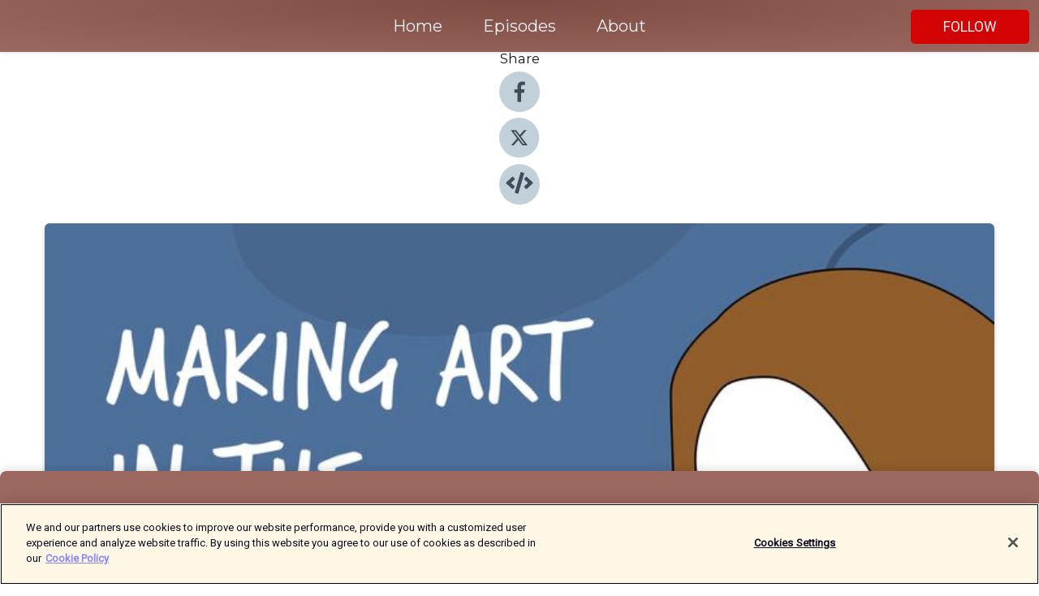

--- FILE ---
content_type: text/html; charset=utf-8
request_url: https://shows.acast.com/the-unmistakable-creative-podcast/episodes/hollyshaw-makingartinthemiddleofmadness?
body_size: 19685
content:
<!DOCTYPE html><html><head><meta charSet="utf-8"/><meta name="viewport" content="width=device-width"/><meta name="theme-color" content="#9c6960"/><link rel="icon" type="image/png" href="https://open-images.acast.com/shows/6202ac9f5668e761825372c3/show-cover.jpg?height=32"/><link rel="stylesheet" data-href="https://fonts.googleapis.com/css?family=Roboto|Montserrat" data-optimized-fonts="true"/><link type="application/rss+xml" rel="alternate" title="The Unmistakable Creative Podcast" href="https://feeds.acast.com/public/shows/the-unmistakable-creative-podcast"/><title>Holly Shaw | Making Art in the Middle of Madness - The Unmistakable Creative Podcast | Acast</title><meta name="description" content="Listen to Holly Shaw | Making Art in the Middle of Madness from The Unmistakable Creative Podcast. If you&#x27;re feeling stuck in your creativity, chasing your tail in attempts to perform and make art, then Holly Shaw has not only been there but helped many others break free from the rut. Take a listen to find out how to work with your fear instead of running from it, let go of the past and chart a new path in the middle of madness.Making Art in The Middle of Madness is available now on Amazon | https://www.amazon.com/Making-Art-Middle-Madness-Fear-Trance/dp/1736202405Holly Shaw is the host of the Performers and Creators Lab podcast | https://www.performersandcreatorslab.com﻿Listener TribeWe have our own private social network for listeners of the Unmistakable Creative podcast. You can meet other listeners, discuss episodes, and engage with the creative community! Just visit https://the-unmistakable-creative-podcast.mn.co/ to sign up."/><meta name="keywords" content="The Unmistakable Creative Podcast,Society &amp; Culture"/><meta property="fb:app_id" content="1835552990005756"/><meta property="og:type" content="video.other"/><meta property="og:title" content="Holly Shaw | Making Art in the Middle of Madness | The Unmistakable Creative Podcast"/><meta property="og:description" content="If you&#x27;re feeling stuck in your creativity, chasing your tail in attempts to perform and make art, then Holly Shaw has not only been there but helped many others break free from the rut. Take a listen to find out how to work with your fear instead..."/><meta property="og:image" content="https://open-images.acast.com/shows/6202ac9f5668e761825372c3/6202acf4484f8e0014357468.jpg?height=315"/><meta property="og:image:width" content="315"/><meta property="og:image:height" content="315"/><meta property="og:url" content="https://shows.acast.com/the-unmistakable-creative-podcast/episodes/hollyshaw-makingartinthemiddleofmadness"/><meta property="og:audio" content="https://open.acast.com/public/streams/f8cf3133-0543-5b5b-85cb-e7a4e48bfaf5/episodes/0c024412-9b4a-44fe-9d44-bce24c1b0014.mp3"/><meta property="og:audio:secure_url" content="https://open.acast.com/public/streams/f8cf3133-0543-5b5b-85cb-e7a4e48bfaf5/episodes/0c024412-9b4a-44fe-9d44-bce24c1b0014.mp3"/><meta property="og:audio:type" content="audio/mpeg"/><meta name="twitter:card" content="player"/><meta name="twitter:url" content="https://shows.acast.com/the-unmistakable-creative-podcast/episodes/hollyshaw-makingartinthemiddleofmadness?ref=twitter"/><meta name="twitter:title" content="Holly Shaw | Making Art in the Middle of Madness | The Unmistakable Creative Podcast"/><meta name="twitter:site" content="@acast"/><meta name="twitter:description" content="Candid Conversations about Creativity with Seth Godin, Tim Ferriss, Danielle Laporte, James Altucher and other artists, writers, entrepreneurs, and instigators"/><meta name="twitter:image" content="https://open-images.acast.com/shows/6202ac9f5668e761825372c3/6202acf4484f8e0014357468.jpg?height=500"/><meta name="twitter:player" content="https://embed.acast.com/$/f8cf3133-0543-5b5b-85cb-e7a4e48bfaf5/0c024412-9b4a-44fe-9d44-bce24c1b0014??ref=twitter"/><meta name="twitter:player:width" content="400"/><meta name="twitter:player:height" content="190"/><link rel="apple-touch-icon" href="https://open-images.acast.com/shows/6202ac9f5668e761825372c3/6202acf4484f8e0014357468.jpg?height=60"/><link rel="apple-touch-icon" sizes="76x76" href="https://open-images.acast.com/shows/6202ac9f5668e761825372c3/6202acf4484f8e0014357468.jpg?height=72"/><link rel="apple-touch-icon" sizes="120x120" href="https://open-images.acast.com/shows/6202ac9f5668e761825372c3/6202acf4484f8e0014357468.jpg?height=120"/><link rel="apple-touch-icon" sizes="152x152" href="https://open-images.acast.com/shows/6202ac9f5668e761825372c3/6202acf4484f8e0014357468.jpg?height=152"/><link rel="alternate" type="application/json+oembed" href="https://shows.acast.com/api/oembed/f8cf3133-0543-5b5b-85cb-e7a4e48bfaf5/0c024412-9b4a-44fe-9d44-bce24c1b0014"/><link rel="canonical" href="https://shows.acast.com/the-unmistakable-creative-podcast/episodes/hollyshaw-makingartinthemiddleofmadness"/><meta name="next-head-count" content="35"/><script type="text/javascript">
            (function (w, d, s, l, i) {
            w[l] = w[l] || []; w[l].push({
              'gtm.start':
                new Date().getTime(), event: 'gtm.js'
            }); var f = d.getElementsByTagName(s)[0],
              j = d.createElement(s), dl = l != 'dataLayer' ? '&l=' + l : ''; j.async = true; j.src =
                'https://www.googletagmanager.com/gtm.js?id=' + i + dl; f.parentNode.insertBefore(j, f);
          })(window, document, 'script', 'dataLayer', 'GTM-TN7LJVGR');</script><script type="text/javascript" src="https://cdn.cookielaw.org/consent/95cc7393-f677-4c0d-a249-abbd2bbe4231/OtAutoBlock.js"></script><script src="https://cdn.cookielaw.org/scripttemplates/otSDKStub.js" data-document-language="true" type="text/javascript" data-domain-script="95cc7393-f677-4c0d-a249-abbd2bbe4231"></script><script>function OptanonWrapper() { }</script><link rel="preload" href="/_next/static/css/21a6880349adffd5.css" as="style"/><link rel="stylesheet" href="/_next/static/css/21a6880349adffd5.css" data-n-g=""/><noscript data-n-css=""></noscript><script defer="" nomodule="" src="/_next/static/chunks/polyfills-c67a75d1b6f99dc8.js"></script><script src="/_next/static/chunks/webpack-df327beb42713f18.js" defer=""></script><script src="/_next/static/chunks/framework-0c7baedefba6b077.js" defer=""></script><script src="/_next/static/chunks/main-4e36df1213707c60.js" defer=""></script><script src="/_next/static/chunks/pages/_app-5705366bc2612c9e.js" defer=""></script><script src="/_next/static/chunks/29107295-52d5ccd9ad2558b9.js" defer=""></script><script src="/_next/static/chunks/257-d641aca84f2a97d6.js" defer=""></script><script src="/_next/static/chunks/646-2a49ecc9e97ef284.js" defer=""></script><script src="/_next/static/chunks/56-a3b1de0b6cd98599.js" defer=""></script><script src="/_next/static/chunks/pages/%5BshowId%5D/episodes/%5BepisodeId%5D-d28e1352f8cb2c35.js" defer=""></script><script src="/_next/static/IAEo1PJG76N2s-ezzkHD6/_buildManifest.js" defer=""></script><script src="/_next/static/IAEo1PJG76N2s-ezzkHD6/_ssgManifest.js" defer=""></script><style data-styled="" data-styled-version="5.3.11">.fAIITM{font-size:2rem;line-height:2rem;}/*!sc*/
data-styled.g2[id="Typography__H1-fsVRJa"]{content:"fAIITM,"}/*!sc*/
.TuejL{font-size:1.3rem;line-height:1.3rem;font-weight:bold;}/*!sc*/
data-styled.g3[id="Typography__H2-jQFsNJ"]{content:"TuejL,"}/*!sc*/
.idhiFy{font-size:1.05rem;line-height:1.05rem;}/*!sc*/
data-styled.g5[id="Typography__H4-fQhpZD"]{content:"idhiFy,"}/*!sc*/
.jsuaZQ{font-size:1rem;}/*!sc*/
data-styled.g6[id="Typography__Body-glXwcD"]{content:"jsuaZQ,"}/*!sc*/
.jzoSpE{-webkit-text-decoration:none;text-decoration:none;color:inherit;}/*!sc*/
data-styled.g13[id="Link__LinkElement-gcUHji"]{content:"jzoSpE,"}/*!sc*/
.cwHVNF.cwHVNF{font-size:1.1em;min-height:40px;min-width:146px;padding:8px 16px;overflow:hidden;display:-webkit-box;display:-webkit-flex;display:-ms-flexbox;display:flex;-webkit-text-decoration:none;text-decoration:none;-webkit-box-pack:center;-webkit-justify-content:center;-ms-flex-pack:center;justify-content:center;-webkit-transition:background-color 0.5s;transition:background-color 0.5s;border:none;}/*!sc*/
.cwHVNF.cwHVNF:hover{cursor:pointer;color:#F0F2F5;background-color:#f12222;border:none;}/*!sc*/
.cwHVNF.cwHVNF:active{outline:0 !important;}/*!sc*/
.cwHVNF.cwHVNF:focus{outline:0 !important;}/*!sc*/
data-styled.g14[id="Buttons__StyledButton-evkogA"]{content:"cwHVNF,"}/*!sc*/
.bTZZBG{-webkit-align-self:center;-ms-flex-item-align:center;align-self:center;margin:0 5px;}/*!sc*/
data-styled.g15[id="Buttons__Wrapper-fDfwDG"]{content:"bTZZBG,"}/*!sc*/
.jphOvT{color:#F0F2F5;background-color:#d30404;border-radius:5px;}/*!sc*/
.jphOvT:focus{border-color:#F0F2F5;color:#F0F2F5;background-color:#d30404;border-radius:5px;}/*!sc*/
data-styled.g17[id="Buttons__ButtonBase-deOWHa"]{content:"jphOvT,"}/*!sc*/
.jucQmV.jucQmV{text-transform:uppercase;}/*!sc*/
data-styled.g18[id="SubscribeButton__FollowButton-kYSCrx"]{content:"jucQmV,"}/*!sc*/
.esfzLv{position:absolute;right:12px;top:12px;}/*!sc*/
data-styled.g19[id="Drawer__SubscribeWrapper-fdZssw"]{content:"esfzLv,"}/*!sc*/
.kFqObK{width:50px;height:50px;position:fixed;left:5px;top:5px;cursor:pointer;background:#d30404;border-radius:5px;}/*!sc*/
.kFqObK span,.kFqObK:before,.kFqObK:after{height:2px;border-radius:2px;width:40%;position:absolute;left:50%;margin-left:-25%;background:#F0F2F5;}/*!sc*/
.kFqObK span{top:50%;margin-top:-1px;text-indent:-9999px;}/*!sc*/
.kFqObK:before,.kFqObK:after{content:'';-webkit-transition:all 0.3s ease;-webkit-transition:all 0.3s ease;transition:all 0.3s ease;}/*!sc*/
.kFqObK:before{top:30%;width:30%;}/*!sc*/
.kFqObK:after{bottom:30%;width:50%;}/*!sc*/
.kFqObK span.active{display:none;}/*!sc*/
.kFqObK.active:before{-webkit-transform:rotate(135deg);-webkit-transform:rotate(135deg);-ms-transform:rotate(135deg);transform:rotate(135deg);top:45%;width:50%;}/*!sc*/
.kFqObK.active:after{-webkit-transform:rotate(-135deg);-webkit-transform:rotate(-135deg);-ms-transform:rotate(-135deg);transform:rotate(-135deg);top:45%;width:50%;}/*!sc*/
data-styled.g20[id="Drawer__Hamburger-jihBTa"]{content:"kFqObK,"}/*!sc*/
.cFMpeB .ant-drawer-header{border-bottom:0px;}/*!sc*/
.cFMpeB .ant-list-item-content-single{-webkit-box-pack:center;-webkit-justify-content:center;-ms-flex-pack:center;justify-content:center;}/*!sc*/
data-styled.g22[id="Drawer__FullDrawer-cIjuH"]{content:"cFMpeB,"}/*!sc*/
.ggkRTT{z-index:1001;display:-webkit-box;display:-webkit-flex;display:-ms-flexbox;display:flex;-webkit-box-pack:center;-webkit-justify-content:center;-ms-flex-pack:center;justify-content:center;-webkit-align-items:center;-webkit-box-align:center;-ms-flex-align:center;align-items:center;background:#9c6960;color:#F0F2F5;min-height:64px;box-shadow:0 1px 5px 0 rgba(0,0,0,0.12);background-image:radial-gradient( ellipse at top,#7e4b42,#9c6960 );}/*!sc*/
data-styled.g27[id="Header__TopBarElement-jCfqCz"]{content:"ggkRTT,"}/*!sc*/
.kkFmye{width:100%;position:fixed;top:0px;left:0px;right:0px;background:transparent;margin:0px;padding:0;z-index:1001;}/*!sc*/
data-styled.g30[id="Header-fhmhdH"]{content:"kkFmye,"}/*!sc*/
.cAXslU{-webkit-align-items:center;-webkit-box-align:center;-ms-flex-align:center;align-items:center;display:-webkit-box;display:-webkit-flex;display:-ms-flexbox;display:flex;-webkit-box-pack:center;-webkit-justify-content:center;-ms-flex-pack:center;justify-content:center;text-align:center;font-size:12px;line-height:12px;font-weight:bold;text-transform:uppercase;margin:5px;}/*!sc*/
data-styled.g31[id="Subscribe__IconName-joHuOw"]{content:"cAXslU,"}/*!sc*/
.fmvySL{margin:5px 10px 5px 5px;}/*!sc*/
data-styled.g32[id="Subscribe__ButtonIconName-jvvJDm"]{content:"fmvySL,"}/*!sc*/
.bPpuXI{display:-webkit-box;display:-webkit-flex;display:-ms-flexbox;display:flex;padding:2px 5px;cursor:pointer;word-break:break-all;-webkit-text-decoration:none;text-decoration:none;border:1px solid #F0F2F5;margin:0px 5px;border-radius:15px;background:#9c6960;color:#F0F2F5;}/*!sc*/
.bPpuXI path{fill:#F0F2F5;}/*!sc*/
.bPpuXI:hover{background:#F0F2F5;}/*!sc*/
.bPpuXI:hover .Subscribe__IconName-joHuOw{color:#9c6960;}/*!sc*/
.bPpuXI:hover path{fill:#9c6960;}/*!sc*/
data-styled.g33[id="Subscribe__SubscribeButton-iuXdSK"]{content:"bPpuXI,"}/*!sc*/
.iDZLbp{-webkit-align-items:center;-webkit-box-align:center;-ms-flex-align:center;align-items:center;display:-webkit-box;display:-webkit-flex;display:-ms-flexbox;display:flex;-webkit-box-pack:center;-webkit-justify-content:center;-ms-flex-pack:center;justify-content:center;margin:5px;}/*!sc*/
data-styled.g34[id="Subscribe__Icon-kulOCb"]{content:"iDZLbp,"}/*!sc*/
.jhFzSe{margin:5px 5px 5px 10px;}/*!sc*/
data-styled.g35[id="Subscribe__ButtonIcon-hylJEF"]{content:"jhFzSe,"}/*!sc*/
.fMaSjW{padding:10px 20px;background:#9c6960;color:#F0F2F5;border-top:1px solid #7e4b42;background-image:radial-gradient( ellipse at top,#ba877e,transparent ),radial-gradient(ellipse at bottom,#7e4b42,transparent);margin-bottom:calc(140px - 4px);}/*!sc*/
data-styled.g36[id="Footer-dMCvEp"]{content:"fMaSjW,"}/*!sc*/
.iboUMz{display:-webkit-box;display:-webkit-flex;display:-ms-flexbox;display:flex;-webkit-flex-direction:column;-ms-flex-direction:column;flex-direction:column;justify-items:center;-webkit-align-items:center;-webkit-box-align:center;-ms-flex-align:center;align-items:center;}/*!sc*/
data-styled.g37[id="Footer__Content-dmqHcg"]{content:"iboUMz,"}/*!sc*/
.ljxdEE{text-align:center;padding:10px 0;color:#F0F2F5;}/*!sc*/
data-styled.g38[id="Footer__FooterText-dFsehJ"]{content:"ljxdEE,"}/*!sc*/
.iQSmLw{margin-top:20px;font-size:12px;text-align:center;padding:10px 0;color:#F0F2F5;}/*!sc*/
.iQSmLw a{color:#F0F2F5;-webkit-text-decoration:underline;text-decoration:underline;}/*!sc*/
data-styled.g39[id="Footer__FooterAcastText-gtKwXx"]{content:"iQSmLw,"}/*!sc*/
.cDyTQl.cDyTQl{width:100%;margin:64px auto 0px auto;min-height:100vh;}/*!sc*/
data-styled.g41[id="DefaultLayout__Body-cLUEfV"]{content:"cDyTQl,"}/*!sc*/
.iOGpAj .ant-modal-title{-webkit-letter-spacing:0px;-moz-letter-spacing:0px;-ms-letter-spacing:0px;letter-spacing:0px;font-family:'Telegraf-Bold';font-size:1.25rem;}/*!sc*/
data-styled.g42[id="DefaultLayout__ModalStyled-gYuvQJ"]{content:"iOGpAj,"}/*!sc*/
.dYsFaX{left:0px;right:0px;height:140px;z-index:999;position:fixed;bottom:0px;box-shadow:0 -3px 10px 0 rgba(0,0,0,0.1);background-color:transparent;text-align:center;}/*!sc*/
data-styled.g43[id="DefaultLayout__PlayerFooterElement-iYPywt"]{content:"dYsFaX,"}/*!sc*/
.gXgcXL{display:block;width:100%;height:140px;border:none;top:0px;position:absolute;}/*!sc*/
data-styled.g44[id="DefaultLayout__Iframe-dGHxkF"]{content:"gXgcXL,"}/*!sc*/
*{font-family:Roboto,Verdana,Geneva,Tahoma,sans-serif;}/*!sc*/
h1,h2,h3,h4,h5,h6{font-family:Montserrat;}/*!sc*/
body{margin:0;padding:0;line-height:1.5;-webkit-font-smoothing:antialiased;}/*!sc*/
a{-webkit-text-decoration:none;text-decoration:none;}/*!sc*/
a:hover{color:inherit;}/*!sc*/
.ant-modal-mask{z-index:1001!important;}/*!sc*/
.ant-modal-wrap{z-index:1001!important;}/*!sc*/
data-styled.g45[id="sc-global-enLAFf1"]{content:"sc-global-enLAFf1,"}/*!sc*/
.kkRkKW{-webkit-transition:all 0.3s ease-in-out;transition:all 0.3s ease-in-out;}/*!sc*/
.kkRkKW path{-webkit-transition:all 0.2s ease-in-out;transition:all 0.2s ease-in-out;}/*!sc*/
.kkRkKW:hover{-webkit-transform:scale(1.1);-ms-transform:scale(1.1);transform:scale(1.1);}/*!sc*/
.kkRkKW:hover path{fill:#ffffff;}/*!sc*/
.kkRkKW:hover circle{fill:#3b5998;}/*!sc*/
data-styled.g46[id="facebook__FacebookStyled-bhyJAj"]{content:"kkRkKW,"}/*!sc*/
.fqSfOD{-webkit-transition:all 0.3s ease-in-out;transition:all 0.3s ease-in-out;}/*!sc*/
.fqSfOD path{-webkit-transition:all 0.2s ease-in-out;transition:all 0.2s ease-in-out;}/*!sc*/
.fqSfOD:hover{-webkit-transform:scale(1.1);-ms-transform:scale(1.1);transform:scale(1.1);}/*!sc*/
.fqSfOD:hover path.logo{fill:#fafafa;}/*!sc*/
.fqSfOD:hover path.background{fill:#040404;}/*!sc*/
data-styled.g47[id="twitter__TwitterStyled-iHYlhf"]{content:"fqSfOD,"}/*!sc*/
.hIgNOY{-webkit-transition:all 0.3s ease-in-out;transition:all 0.3s ease-in-out;}/*!sc*/
.hIgNOY path{-webkit-transition:all 0.2s ease-in-out;transition:all 0.2s ease-in-out;}/*!sc*/
.hIgNOY:hover{-webkit-transform:scale(1.1);-ms-transform:scale(1.1);transform:scale(1.1);}/*!sc*/
.hIgNOY:hover path{fill:#ffffff;}/*!sc*/
.hIgNOY:hover circle{fill:#00bfa5;}/*!sc*/
data-styled.g48[id="embed__EmbedStyled-hGbveb"]{content:"hIgNOY,"}/*!sc*/
.fulAmV{display:-webkit-box;display:-webkit-flex;display:-ms-flexbox;display:flex;padding:0;list-style:none;-webkit-box-pack:center;-webkit-justify-content:center;-ms-flex-pack:center;justify-content:center;-webkit-align-items:center;-webkit-box-align:center;-ms-flex-align:center;align-items:center;-webkit-flex-direction:column;-ms-flex-direction:column;flex-direction:column;}/*!sc*/
.fulAmV li{margin:0 10px;}/*!sc*/
data-styled.g51[id="Socials__SocialIcons-gdSusr"]{content:"fulAmV,"}/*!sc*/
.dDciAv{text-align:center;color:#161616;}/*!sc*/
data-styled.g52[id="Socials__ItemTitle-dkqnEN"]{content:"dDciAv,"}/*!sc*/
.hYRUkC span[role='img']{margin-right:1rem;}/*!sc*/
.hYRUkC.hYRUkC{height:auto;font-size:1.1rem;border:0px !important;color:#F0F2F5;background-color:#d30404;border:none;border-radius:5px;}/*!sc*/
.hYRUkC.hYRUkC:hover{-webkit-transform:scale(1.03);-ms-transform:scale(1.03);transform:scale(1.03);cursor:pointer;color:#F0F2F5;}/*!sc*/
data-styled.g53[id="PlayButton__PlayButtonStyled-PLKwP"]{content:"hYRUkC,"}/*!sc*/
.ioAIAL{-webkit-align-items:flex-start !important;-webkit-box-align:flex-start !important;-ms-flex-align:flex-start !important;align-items:flex-start !important;-webkit-box-pack:start;-webkit-justify-content:flex-start;-ms-flex-pack:start;justify-content:flex-start;background-color:#fefefe;border-radius:8px;padding:10px 15px !important;margin-top:6px;}/*!sc*/
.ioAIAL .ant-list-item-action{display:-webkit-inline-box;display:-webkit-inline-flex;display:-ms-inline-flexbox;display:inline-flex;-webkit-align-items:center;-webkit-box-align:center;-ms-flex-align:center;align-items:center;margin-inline-start:12px !important;}/*!sc*/
.ioAIAL .ant-list-item-action li{height:100%;display:-webkit-box;display:-webkit-flex;display:-ms-flexbox;display:flex;-webkit-align-items:center;-webkit-box-align:center;-ms-flex-align:center;align-items:center;-webkit-box-pack:center;-webkit-justify-content:center;-ms-flex-pack:center;justify-content:center;}/*!sc*/
data-styled.g54[id="EpisodeListItem__ListItemStyled-iBBHlu"]{content:"ioAIAL,"}/*!sc*/
.iiDLiW{margin-bottom:0.1em;font-weight:bold;}/*!sc*/
data-styled.g55[id="EpisodeListItem__TitleStyled-bnvvwp"]{content:"iiDLiW,"}/*!sc*/
.bUVPdL{width:98px;height:98px;margin-right:10px;border-radius:8px;}/*!sc*/
data-styled.g56[id="EpisodeListItem__EpisodeCover-dETuO"]{content:"bUVPdL,"}/*!sc*/
.jSKFLZ{word-break:break-word;word-wrap:break-word;overflow-wrap:break-word;margin:15px 0px 5px 0px;line-height:21px;height:40px;overflow:hidden;text-overflow:ellipsis;-webkit-line-clamp:2;display:-webkit-box;-webkit-box-orient:vertical;color:#424B5A;}/*!sc*/
data-styled.g57[id="EpisodeListItem__FeatCardSummary-ixygAI"]{content:"jSKFLZ,"}/*!sc*/
.ibWqjy{display:-webkit-box;display:-webkit-flex;display:-ms-flexbox;display:flex;-webkit-flex-direction:column;-ms-flex-direction:column;flex-direction:column;-webkit-box-pack:top;-webkit-justify-content:top;-ms-flex-pack:top;justify-content:top;width:100%;min-height:98px;}/*!sc*/
data-styled.g58[id="EpisodeListItem__EpisodeInfo-dMuDjN"]{content:"ibWqjy,"}/*!sc*/
.hVOIhM{font-size:12px;color:#424B5A;padding:5px 10px 5px 0px;}/*!sc*/
.hVOIhM span[role='img']{margin-right:5px;}/*!sc*/
data-styled.g59[id="EpisodeListItem__Duration-ZldaQ"]{content:"hVOIhM,"}/*!sc*/
.fuCtWx{font-size:12px;color:#424B5A;padding:5px 10px;}/*!sc*/
.fuCtWx span[role='img']{margin-right:5px;}/*!sc*/
data-styled.g60[id="EpisodeListItem__DatePublish-ibxPoH"]{content:"fuCtWx,"}/*!sc*/
.HauGd{font-size:12px;color:#424B5A;padding:5px 10px;}/*!sc*/
data-styled.g61[id="EpisodeListItem__Seasons-cKCWbE"]{content:"HauGd,"}/*!sc*/
.inYIcH{padding:15px 10px;border-top:slimBorder;border-right:slimBorder;border-left:slimBorder;border-bottom:none;text-align:justify;max-height:150px;overflow:hidden;border-radius:4px;box-shadow:inset 0 -10px 10px -10px rgba(0,0,0,0.25);}/*!sc*/
data-styled.g63[id="EpisodeSummary__Wrapper-fDPOry"]{content:"inYIcH,"}/*!sc*/
.jlpHIe{margin:0 5px;}/*!sc*/
data-styled.g65[id="Episode__Dot-crDYYK"]{content:"jlpHIe,"}/*!sc*/
.gkykcU{max-width:1200px;margin:30px auto;padding:0 15px;}/*!sc*/
data-styled.g66[id="Episode__Wrapper-kRXjvm"]{content:"gkykcU,"}/*!sc*/
.cVEzJV{position:relative;padding-bottom:100%;display:block;box-shadow:#bdc3c7 0 5px 5px;width:100%;margin:0 auto;}/*!sc*/
data-styled.g67[id="Episode__Cover-kvqYbk"]{content:"cVEzJV,"}/*!sc*/
.lclhAL{position:absolute;left:0;height:auto;width:100%;border-radius:6px;-webkit-transition:all 0.5s ease-in;transition:all 0.5s ease-in;}/*!sc*/
data-styled.g68[id="Episode__Image-hfuGvq"]{content:"lclhAL,"}/*!sc*/
.eeFwQc{padding:15px 0 15px 0;margin:0px 0px;}/*!sc*/
data-styled.g69[id="Episode__TitleWrapper-iSiqHS"]{content:"eeFwQc,"}/*!sc*/
.glAVQZ{display:-webkit-box;display:-webkit-flex;display:-ms-flexbox;display:flex;-webkit-flex-direction:row;-ms-flex-direction:row;flex-direction:row;-webkit-align-items:center;-webkit-box-align:center;-ms-flex-align:center;align-items:center;-webkit-box-pack:justify;-webkit-justify-content:space-between;-ms-flex-pack:justify;justify-content:space-between;width:100%;padding-right:30px;}/*!sc*/
data-styled.g70[id="Episode__EpisodeInfoWrapperWithButton-elobSB"]{content:"glAVQZ,"}/*!sc*/
.hcCOhk{display:-webkit-box;display:-webkit-flex;display:-ms-flexbox;display:flex;margin-right:15px;}/*!sc*/
data-styled.g71[id="Episode__EpisodeInfoWrapper-faoqtZ"]{content:"hcCOhk,"}/*!sc*/
.GFrje{display:block;margin-bottom:5px;}/*!sc*/
data-styled.g72[id="Episode__DatePublish-eUcRXA"]{content:"GFrje,"}/*!sc*/
.ZGbYc{margin:5vh 0;}/*!sc*/
data-styled.g73[id="Episode__MoreEpisodes-kFxnzW"]{content:"ZGbYc,"}/*!sc*/
.jmTpns{display:-webkit-box;display:-webkit-flex;display:-ms-flexbox;display:flex;text-align:center;-webkit-box-pack:center;-webkit-justify-content:center;-ms-flex-pack:center;justify-content:center;margin-top:20px;margin-bottom:-10px;}/*!sc*/
data-styled.g75[id="Episode__ButtonWrapper-iVKpxA"]{content:"jmTpns,"}/*!sc*/
</style><link rel="stylesheet" href="https://fonts.googleapis.com/css?family=Roboto|Montserrat"/></head><body><div id="__next"><section class="ant-layout css-17eed5t"><header class="Header-fhmhdH kkFmye"><div class="Header__TopBarElement-jCfqCz ggkRTT"><div class="ant-row ant-row-end css-17eed5t"><div class="Drawer__Hamburger-jihBTa kFqObK"><span class=""></span></div><div class="Drawer__SubscribeWrapper-fdZssw esfzLv"><div><button id="drawer-follow-button" type="button" class="ant-btn css-17eed5t ant-btn-default Buttons__StyledButton-evkogA cwHVNF Buttons__ButtonBase-deOWHa SubscribeButton__FollowButton-kYSCrx jphOvT jucQmV"><span class="Buttons__Wrapper-fDfwDG bTZZBG">Follow</span></button></div></div></div></div></header><main class="ant-layout-content DefaultLayout__Body-cLUEfV cDyTQl css-17eed5t"><div class="Episode__Wrapper-kRXjvm gkykcU"><div class="ant-row ant-row-center css-17eed5t" style="margin-left:-10px;margin-right:-10px"><div style="padding-left:10px;padding-right:10px" class="ant-col ant-col-xs-0 ant-col-sm-0 ant-col-md-2 css-17eed5t"><div><h4 class="Typography__H4-fQhpZD Socials__ItemTitle-dkqnEN idhiFy dDciAv">Share</h4><ul class="Socials__SocialIcons-gdSusr fulAmV"><li id="share-icon-facebook"><a href="http://www.facebook.com/sharer/sharer.php?u=https://shows.acast.com/the-unmistakable-creative-podcast/episodes/hollyshaw-makingartinthemiddleofmadness" target="_blank" rel="noopener noreferrer"><svg viewBox="-384 -256 1024 1024" width="50" height="50" class="facebook__FacebookStyled-bhyJAj kkRkKW"><circle cx="128" cy="256" r="512" fill="#C2D1D9"></circle><path fill="#424B5A" d="M76.7 512V283H0v-91h76.7v-71.7C76.7 42.4 124.3 0 193.8 0c33.3 0 61.9 2.5 70.2 3.6V85h-48.2c-37.8 0-45.1 18-45.1 44.3V192H256l-11.7 91h-73.6v229"></path></svg></a></li><li id="share-icon-twitter"><a href="http://x.com/intent/tweet?url=https://shows.acast.com/the-unmistakable-creative-podcast/episodes/hollyshaw-makingartinthemiddleofmadness&amp;via=acast&amp;text=The Unmistakable Creative Podcast" target="_blank" rel="noopener noreferrer"><svg xmlns="http://www.w3.org/2000/svg" shape-rendering="geometricPrecision" text-rendering="geometricPrecision" image-rendering="optimizeQuality" fill-rule="evenodd" clip-rule="evenodd" viewBox="0 0 520 520" width="50" height="50" class="twitter__TwitterStyled-iHYlhf fqSfOD"><path class="background" fill="#C2D1D9" d="M256 0c141.385 0 256 114.615 256 256S397.385 512 256 512 0 397.385 0 256 114.615 0 256 0z"></path><path class="logo" fill="#424B5A" fill-rule="nonzero" d="M318.64 157.549h33.401l-72.973 83.407 85.85 113.495h-67.222l-52.647-68.836-60.242 68.836h-33.423l78.052-89.212-82.354-107.69h68.924l47.59 62.917 55.044-62.917zm-11.724 176.908h18.51L205.95 176.493h-19.86l120.826 157.964z"></path></svg></a></li><li id="share-icon-embed"><a><svg viewBox="-160 -190 960 960" width="50" height="50" class="embed__EmbedStyled-hGbveb hIgNOY"><circle cx="320" cy="290" r="480" fill="#C2D1D9"></circle><path fill="#424B5A" d="M278.9 511.5l-61-17.7c-6.4-1.8-10-8.5-8.2-14.9L346.2 8.7c1.8-6.4 8.5-10 14.9-8.2l61 17.7c6.4 1.8 10 8.5 8.2 14.9L293.8 503.3c-1.9 6.4-8.5 10.1-14.9 8.2zm-114-112.2l43.5-46.4c4.6-4.9 4.3-12.7-.8-17.2L117 256l90.6-79.7c5.1-4.5 5.5-12.3.8-17.2l-43.5-46.4c-4.5-4.8-12.1-5.1-17-.5L3.8 247.2c-5.1 4.7-5.1 12.8 0 17.5l144.1 135.1c4.9 4.6 12.5 4.4 17-.5zm327.2.6l144.1-135.1c5.1-4.7 5.1-12.8 0-17.5L492.1 112.1c-4.8-4.5-12.4-4.3-17 .5L431.6 159c-4.6 4.9-4.3 12.7.8 17.2L523 256l-90.6 79.7c-5.1 4.5-5.5 12.3-.8 17.2l43.5 46.4c4.5 4.9 12.1 5.1 17 .6z"></path></svg></a></li></ul></div></div><div style="padding-left:10px;padding-right:10px" class="ant-col ant-col-xs-12 ant-col-sm-12 ant-col-md-6 css-17eed5t"><div class="Episode__Cover-kvqYbk cVEzJV"><img src="https://open-images.acast.com/shows/6202ac9f5668e761825372c3/6202acf4484f8e0014357468.jpg?height=750" alt="cover art for Holly Shaw | Making Art in the Middle of Madness" class="Episode__Image-hfuGvq lclhAL"/></div><br/><button episode="[object Object]" type="button" class="ant-btn css-17eed5t ant-btn-default ant-btn-lg ant-btn-block PlayButton__PlayButtonStyled-PLKwP hYRUkC"><span role="img" aria-label="play-circle" class="anticon anticon-play-circle"><svg viewBox="64 64 896 896" focusable="false" data-icon="play-circle" width="1em" height="1em" fill="currentColor" aria-hidden="true"><path d="M512 64C264.6 64 64 264.6 64 512s200.6 448 448 448 448-200.6 448-448S759.4 64 512 64zm144.1 454.9L437.7 677.8a8.02 8.02 0 01-12.7-6.5V353.7a8 8 0 0112.7-6.5L656.1 506a7.9 7.9 0 010 12.9z"></path></svg></span>Play</button></div><div style="padding-left:10px;padding-right:10px" class="ant-col ant-col-xs-24 ant-col-sm-24 ant-col-md-16 css-17eed5t"><div class="ant-row css-17eed5t"><h1 class="Typography__H1-fsVRJa fAIITM">The Unmistakable Creative Podcast</h1></div><div class="ant-row css-17eed5t"><div class="Episode__TitleWrapper-iSiqHS eeFwQc"><h2 class="Typography__H2-jQFsNJ TuejL">Holly Shaw | Making Art in the Middle of Madness</h2><div class="Episode__EpisodeInfoWrapperWithButton-elobSB glAVQZ"><div class="Episode__EpisodeInfoWrapper-faoqtZ hcCOhk"><div class="Episode__Dot-crDYYK jlpHIe">•</div><time dateTime="2021-04-26T07:00:58.000Z" class="Episode__DatePublish-eUcRXA GFrje">Monday, April 26, 2021</time></div></div></div></div><div class="EpisodeSummary__Wrapper-fDPOry inYIcH"><div><p>If you're feeling stuck in your creativity, chasing your tail in attempts to perform and make art, then Holly Shaw has not only been there but helped many others break free from the rut. Take a listen to find out how to work with your fear instead of running from it, let go of the past and chart a new path in the middle of madness.</p><p><br /></p><p><strong><em>Making Art in The Middle of Madness</em></strong><em> is available now on Amazon | </em><a href="https://www.amazon.com/Making-Art-Middle-Madness-Fear-Trance/dp/1736202405" rel="nofollow" target="_blank"><em>https://www.amazon.com/Making-Art-Middle-Madness-Fear-Trance/dp/1736202405</em></a></p><p><br /></p><p><em>Holly Shaw is the host of the Performers and Creators Lab podcast | </em><a href="https://www.performersandcreatorslab.com" rel="nofollow" target="_blank"><em>https://www.performersandcreatorslab.com</em></a></p><p><br /></p><p><strong><em>﻿</em>Listener Tribe</strong></p><p>We have our own private social network for listeners of the Unmistakable Creative podcast. You can meet other listeners, discuss episodes, and engage with the creative community! Just visit <a href="https://the-unmistakable-creative-podcast.mn.co/" rel="nofollow" target="_blank">https://the-unmistakable-creative-podcast.mn.co/</a> to sign up.</p></div></div><button type="button" class="ant-btn css-17eed5t ant-btn-text"><span role="img" aria-label="caret-down" class="anticon anticon-caret-down"><svg viewBox="0 0 1024 1024" focusable="false" data-icon="caret-down" width="1em" height="1em" fill="currentColor" aria-hidden="true"><path d="M840.4 300H183.6c-19.7 0-30.7 20.8-18.5 35l328.4 380.8c9.4 10.9 27.5 10.9 37 0L858.9 335c12.2-14.2 1.2-35-18.5-35z"></path></svg></span>Show more</button><div class="Episode__ButtonWrapper-iVKpxA jmTpns"></div><div class="ant-row ant-row-left css-17eed5t" style="margin-top:-5px;margin-bottom:-5px"><a href="https://feeds.acast.com/public/shows/the-unmistakable-creative-podcast" id="subscribe-item-RSS" target="_blank" rel="noopener noreferrer nofollow" class="Subscribe__SubscribeButton-iuXdSK bPpuXI"><div class="Subscribe__Icon-kulOCb Subscribe__ButtonIcon-hylJEF iDZLbp jhFzSe"><svg viewBox="0 0 40 40" width="15" height="15"><path fill-rule="evenodd" clip-rule="evenodd" d="M1.48178 0.000801672C22.4588 0.750313 39.2494 17.6483 39.9992 38.5179C40.026 39.3216 39.3744 39.991 38.571 39.9998H34.2863C33.5186 39.9998 32.8938 39.3841 32.8581 38.616C32.1529 21.5491 18.4598 7.84699 1.39252 7.1507C0.615921 7.11506 0.00892639 6.49006 0.00892639 5.72248V1.42902C0.00892639 0.625313 0.678406 -0.0260538 1.48178 0.000801672ZM27.1184 38.4915C26.3686 24.6912 15.3177 13.6224 1.49963 12.8724C0.687332 12.828 0 13.4798 0 14.3006V18.5946C0 19.3441 0.580215 19.9779 1.33003 20.0228C11.3098 20.6741 19.3167 28.6546 19.9684 38.661C20.013 39.411 20.6468 39.991 21.3966 39.991H25.6902C26.5114 39.991 27.163 39.3035 27.1184 38.4915ZM11.4436 34.2781C11.4436 37.4383 8.88177 39.991 5.73075 39.991C2.57973 39.991 0.00892639 37.429 0.00892639 34.2781C0.00892639 31.1273 2.5708 28.5653 5.72182 28.5653C8.87284 28.5653 11.4436 31.118 11.4436 34.2781Z" fill="white"></path></svg></div><div class="Typography__Body-glXwcD Subscribe__IconName-joHuOw Subscribe__ButtonIconName-jvvJDm jsuaZQ cAXslU fmvySL">RSS</div></a></div></div></div><div class="Episode__MoreEpisodes-kFxnzW ZGbYc"><div><div class="ant-row ant-row-space-between css-17eed5t"><h4 class="Typography__H4-fQhpZD idhiFy">More episodes</h4><a href="/the-unmistakable-creative-podcast/episodes" class="Link__LinkElement-gcUHji jzoSpE"><h4 class="Typography__H4-fQhpZD idhiFy">View all episodes</h4></a></div><div class="ant-list ant-list-split css-17eed5t"><div class="ant-spin-nested-loading css-17eed5t"><div class="ant-spin-container"><ul class="ant-list-items"><li class="ant-list-item EpisodeListItem__ListItemStyled-iBBHlu ioAIAL"><a id="episode-card-Peter_Krask:_From_PhD_Dropout_to_Hollywood_Producer—Building_Myth_Merchant_and_Finding_Creative_Freedom" href="/the-unmistakable-creative-podcast/episodes/peter-krask" class="Link__LinkElement-gcUHji jzoSpE"><span class="ant-avatar ant-avatar-circle ant-avatar-image EpisodeListItem__EpisodeCover-dETuO bUVPdL css-17eed5t"><img src="https://open-images.acast.com/shows/6202ac9f5668e761825372c3/show-cover.jpg?height=250"/></span></a><div class="EpisodeListItem__EpisodeInfo-dMuDjN ibWqjy"><a id="episode-card-Peter_Krask:_From_PhD_Dropout_to_Hollywood_Producer—Building_Myth_Merchant_and_Finding_Creative_Freedom" href="/the-unmistakable-creative-podcast/episodes/peter-krask" class="Link__LinkElement-gcUHji jzoSpE"><h2 class="Typography__H2-jQFsNJ EpisodeListItem__TitleStyled-bnvvwp TuejL iiDLiW">Peter Krask: From PhD Dropout to Hollywood Producer—Building Myth Merchant and Finding Creative Freedom</h2></a><div><span class="EpisodeListItem__Duration-ZldaQ hVOIhM"><span role="img" aria-label="clock-circle" class="anticon anticon-clock-circle"><svg viewBox="64 64 896 896" focusable="false" data-icon="clock-circle" width="1em" height="1em" fill="currentColor" aria-hidden="true"><path d="M512 64C264.6 64 64 264.6 64 512s200.6 448 448 448 448-200.6 448-448S759.4 64 512 64zm0 820c-205.4 0-372-166.6-372-372s166.6-372 372-372 372 166.6 372 372-166.6 372-372 372z"></path><path d="M686.7 638.6L544.1 535.5V288c0-4.4-3.6-8-8-8H488c-4.4 0-8 3.6-8 8v275.4c0 2.6 1.2 5 3.3 6.5l165.4 120.6c3.6 2.6 8.6 1.8 11.2-1.7l28.6-39c2.6-3.7 1.8-8.7-1.8-11.2z"></path></svg></span> <!-- -->01:01:46</span>|<time dateTime="2026-01-06T13:00:00.000Z" class="EpisodeListItem__DatePublish-ibxPoH fuCtWx"><span role="img" aria-label="calendar" class="anticon anticon-calendar"><svg viewBox="64 64 896 896" focusable="false" data-icon="calendar" width="1em" height="1em" fill="currentColor" aria-hidden="true"><path d="M880 184H712v-64c0-4.4-3.6-8-8-8h-56c-4.4 0-8 3.6-8 8v64H384v-64c0-4.4-3.6-8-8-8h-56c-4.4 0-8 3.6-8 8v64H144c-17.7 0-32 14.3-32 32v664c0 17.7 14.3 32 32 32h736c17.7 0 32-14.3 32-32V216c0-17.7-14.3-32-32-32zm-40 656H184V460h656v380zM184 392V256h128v48c0 4.4 3.6 8 8 8h56c4.4 0 8-3.6 8-8v-48h256v48c0 4.4 3.6 8 8 8h56c4.4 0 8-3.6 8-8v-48h128v136H184z"></path></svg></span> <!-- -->Tuesday, January 6, 2026</time><span class="EpisodeListItem__Seasons-cKCWbE HauGd"></span></div><div class="EpisodeListItem__FeatCardSummary-ixygAI jSKFLZ">Peter Krask, creator of Myth Merchant and former Hollywood producer, shares his journey from quitting grad school to producing reality TV to building a business around storytelling and mythology. After realizing a PhD wasn't his path, Krask dove into the entertainment industry, learning the business side of creativity—budgets, staff, international shipping, and legitimacy through visibility. He explains how being on television instantly validated his work in ways that years of independent effort couldn't, why many people stay in PhD programs despite knowing it's not right for them, and what he's learned about balancing artistic ambition with commercial viability. This conversation explores the tension between creative freedom and financial sustainability, the cultural weight of visible success, and how mythology and narrative shape the way we understand our lives and work.</div></div><ul class="ant-list-item-action"><li><button episode="[object Object]" type="button" class="ant-btn css-17eed5t ant-btn-default ant-btn-lg PlayButton__PlayButtonStyled-PLKwP hYRUkC"><span role="img" aria-label="play-circle" class="anticon anticon-play-circle"><svg viewBox="64 64 896 896" focusable="false" data-icon="play-circle" width="1em" height="1em" fill="currentColor" aria-hidden="true"><path d="M512 64C264.6 64 64 264.6 64 512s200.6 448 448 448 448-200.6 448-448S759.4 64 512 64zm144.1 454.9L437.7 677.8a8.02 8.02 0 01-12.7-6.5V353.7a8 8 0 0112.7-6.5L656.1 506a7.9 7.9 0 010 12.9z"></path></svg></span>Play</button></li></ul></li><li class="ant-list-item EpisodeListItem__ListItemStyled-iBBHlu ioAIAL"><a id="episode-card-Oliver_Burkeman:_Why_Positive_Thinking_Fails_and_the_Paradox_of_Pursuing_Happiness" href="/the-unmistakable-creative-podcast/episodes/oliver-burkeman" class="Link__LinkElement-gcUHji jzoSpE"><span class="ant-avatar ant-avatar-circle ant-avatar-image EpisodeListItem__EpisodeCover-dETuO bUVPdL css-17eed5t"><img src="https://open-images.acast.com/shows/6202ac9f5668e761825372c3/show-cover.jpg?height=250"/></span></a><div class="EpisodeListItem__EpisodeInfo-dMuDjN ibWqjy"><a id="episode-card-Oliver_Burkeman:_Why_Positive_Thinking_Fails_and_the_Paradox_of_Pursuing_Happiness" href="/the-unmistakable-creative-podcast/episodes/oliver-burkeman" class="Link__LinkElement-gcUHji jzoSpE"><h2 class="Typography__H2-jQFsNJ EpisodeListItem__TitleStyled-bnvvwp TuejL iiDLiW">Oliver Burkeman: Why Positive Thinking Fails and the Paradox of Pursuing Happiness</h2></a><div><span class="EpisodeListItem__Duration-ZldaQ hVOIhM"><span role="img" aria-label="clock-circle" class="anticon anticon-clock-circle"><svg viewBox="64 64 896 896" focusable="false" data-icon="clock-circle" width="1em" height="1em" fill="currentColor" aria-hidden="true"><path d="M512 64C264.6 64 64 264.6 64 512s200.6 448 448 448 448-200.6 448-448S759.4 64 512 64zm0 820c-205.4 0-372-166.6-372-372s166.6-372 372-372 372 166.6 372 372-166.6 372-372 372z"></path><path d="M686.7 638.6L544.1 535.5V288c0-4.4-3.6-8-8-8H488c-4.4 0-8 3.6-8 8v275.4c0 2.6 1.2 5 3.3 6.5l165.4 120.6c3.6 2.6 8.6 1.8 11.2-1.7l28.6-39c2.6-3.7 1.8-8.7-1.8-11.2z"></path></svg></span> <!-- -->54:08</span>|<time dateTime="2026-01-05T13:00:00.000Z" class="EpisodeListItem__DatePublish-ibxPoH fuCtWx"><span role="img" aria-label="calendar" class="anticon anticon-calendar"><svg viewBox="64 64 896 896" focusable="false" data-icon="calendar" width="1em" height="1em" fill="currentColor" aria-hidden="true"><path d="M880 184H712v-64c0-4.4-3.6-8-8-8h-56c-4.4 0-8 3.6-8 8v64H384v-64c0-4.4-3.6-8-8-8h-56c-4.4 0-8 3.6-8 8v64H144c-17.7 0-32 14.3-32 32v664c0 17.7 14.3 32 32 32h736c17.7 0 32-14.3 32-32V216c0-17.7-14.3-32-32-32zm-40 656H184V460h656v380zM184 392V256h128v48c0 4.4 3.6 8 8 8h56c4.4 0 8-3.6 8-8v-48h256v48c0 4.4 3.6 8 8 8h56c4.4 0 8-3.6 8-8v-48h128v136H184z"></path></svg></span> <!-- -->Monday, January 5, 2026</time><span class="EpisodeListItem__Seasons-cKCWbE HauGd"></span></div><div class="EpisodeListItem__FeatCardSummary-ixygAI jSKFLZ">Oliver Burkeman, author of "The Antidote: Happiness for People Who Can't Stand Positive Thinking," dismantles the self-help industry's obsession with optimism and goal-setting. Raised as a Quaker with pro-social parents, Burkeman explores why chasing happiness often makes us miserable, how negative visualization (imagining worst-case scenarios) builds resilience, and why acceptance of uncertainty is more valuable than relentless positivity. He explains that we already know the five or six things required for a meaningful life—good relationships, sleep, nature, exercise—but consuming more books and courses becomes procrastination disguised as progress. The conversation tackles spiritual bypassing, why new information rarely solves our problems, and how shifting perspective at an emotional level matters more than intellectual understanding. This is a contrarian, practical take on self-improvement that challenges the tyranny of positive thinking.</div></div><ul class="ant-list-item-action"><li><button episode="[object Object]" type="button" class="ant-btn css-17eed5t ant-btn-default ant-btn-lg PlayButton__PlayButtonStyled-PLKwP hYRUkC"><span role="img" aria-label="play-circle" class="anticon anticon-play-circle"><svg viewBox="64 64 896 896" focusable="false" data-icon="play-circle" width="1em" height="1em" fill="currentColor" aria-hidden="true"><path d="M512 64C264.6 64 64 264.6 64 512s200.6 448 448 448 448-200.6 448-448S759.4 64 512 64zm144.1 454.9L437.7 677.8a8.02 8.02 0 01-12.7-6.5V353.7a8 8 0 0112.7-6.5L656.1 506a7.9 7.9 0 010 12.9z"></path></svg></span>Play</button></li></ul></li><li class="ant-list-item EpisodeListItem__ListItemStyled-iBBHlu ioAIAL"><a id="episode-card-Michelle_Gielan:_How_Small_Shifts_in_Communication_Create_Big_Changes_in_Happiness_and_Resilience" href="/the-unmistakable-creative-podcast/episodes/michelle-gielan" class="Link__LinkElement-gcUHji jzoSpE"><span class="ant-avatar ant-avatar-circle ant-avatar-image EpisodeListItem__EpisodeCover-dETuO bUVPdL css-17eed5t"><img src="https://open-images.acast.com/shows/6202ac9f5668e761825372c3/show-cover.jpg?height=250"/></span></a><div class="EpisodeListItem__EpisodeInfo-dMuDjN ibWqjy"><a id="episode-card-Michelle_Gielan:_How_Small_Shifts_in_Communication_Create_Big_Changes_in_Happiness_and_Resilience" href="/the-unmistakable-creative-podcast/episodes/michelle-gielan" class="Link__LinkElement-gcUHji jzoSpE"><h2 class="Typography__H2-jQFsNJ EpisodeListItem__TitleStyled-bnvvwp TuejL iiDLiW">Michelle Gielan: How Small Shifts in Communication Create Big Changes in Happiness and Resilience</h2></a><div><span class="EpisodeListItem__Duration-ZldaQ hVOIhM"><span role="img" aria-label="clock-circle" class="anticon anticon-clock-circle"><svg viewBox="64 64 896 896" focusable="false" data-icon="clock-circle" width="1em" height="1em" fill="currentColor" aria-hidden="true"><path d="M512 64C264.6 64 64 264.6 64 512s200.6 448 448 448 448-200.6 448-448S759.4 64 512 64zm0 820c-205.4 0-372-166.6-372-372s166.6-372 372-372 372 166.6 372 372-166.6 372-372 372z"></path><path d="M686.7 638.6L544.1 535.5V288c0-4.4-3.6-8-8-8H488c-4.4 0-8 3.6-8 8v275.4c0 2.6 1.2 5 3.3 6.5l165.4 120.6c3.6 2.6 8.6 1.8 11.2-1.7l28.6-39c2.6-3.7 1.8-8.7-1.8-11.2z"></path></svg></span> <!-- -->45:22</span>|<time dateTime="2026-01-02T13:00:00.000Z" class="EpisodeListItem__DatePublish-ibxPoH fuCtWx"><span role="img" aria-label="calendar" class="anticon anticon-calendar"><svg viewBox="64 64 896 896" focusable="false" data-icon="calendar" width="1em" height="1em" fill="currentColor" aria-hidden="true"><path d="M880 184H712v-64c0-4.4-3.6-8-8-8h-56c-4.4 0-8 3.6-8 8v64H384v-64c0-4.4-3.6-8-8-8h-56c-4.4 0-8 3.6-8 8v64H144c-17.7 0-32 14.3-32 32v664c0 17.7 14.3 32 32 32h736c17.7 0 32-14.3 32-32V216c0-17.7-14.3-32-32-32zm-40 656H184V460h656v380zM184 392V256h128v48c0 4.4 3.6 8 8 8h56c4.4 0 8-3.6 8-8v-48h256v48c0 4.4 3.6 8 8 8h56c4.4 0 8-3.6 8-8v-48h128v136H184z"></path></svg></span> <!-- -->Friday, January 2, 2026</time><span class="EpisodeListItem__Seasons-cKCWbE HauGd"></span></div><div class="EpisodeListItem__FeatCardSummary-ixygAI jSKFLZ">In this powerful conversation, former CBS news anchor and positive psychology researcher Michelle Gielan unpacks how we can rewire our communication habits to shape more resilient, empowered, and optimistic lives — both personally and collectively. Drawing on research from her book *Broadcasting Happiness*, Gielan shows how small shifts in the way we speak, frame problems, and open conversations have a measurable impact on our mindset, productivity, and relationships.

She explores the science behind “power leads,” fueling facts, and positive priming — including how a single sentence can increase workplace performance, family resilience, and mental well-being. Gielan also breaks down the dangers of passive news consumption, the psychology of negativity bias, and how to apply fact-checking to rewrite the personal stories that keep us stuck in stress or fear.

From practical strategies for dealing with pessimism and toxic people to the data-driven case for gratitude and solution-oriented media, this episode offers a toolkit for becoming a more intentional broadcaster of hope — at work, at home, and in your own mind.</div></div><ul class="ant-list-item-action"><li><button episode="[object Object]" type="button" class="ant-btn css-17eed5t ant-btn-default ant-btn-lg PlayButton__PlayButtonStyled-PLKwP hYRUkC"><span role="img" aria-label="play-circle" class="anticon anticon-play-circle"><svg viewBox="64 64 896 896" focusable="false" data-icon="play-circle" width="1em" height="1em" fill="currentColor" aria-hidden="true"><path d="M512 64C264.6 64 64 264.6 64 512s200.6 448 448 448 448-200.6 448-448S759.4 64 512 64zm144.1 454.9L437.7 677.8a8.02 8.02 0 01-12.7-6.5V353.7a8 8 0 0112.7-6.5L656.1 506a7.9 7.9 0 010 12.9z"></path></svg></span>Play</button></li></ul></li><li class="ant-list-item EpisodeListItem__ListItemStyled-iBBHlu ioAIAL"><a id="episode-card-Breaking_Free_from_the_Plan:_How_Decision_Engineering_Can_Transform_Your_Life_with_Michelle_Florendo" href="/the-unmistakable-creative-podcast/episodes/michelle-florendo" class="Link__LinkElement-gcUHji jzoSpE"><span class="ant-avatar ant-avatar-circle ant-avatar-image EpisodeListItem__EpisodeCover-dETuO bUVPdL css-17eed5t"><img src="https://open-images.acast.com/shows/6202ac9f5668e761825372c3/show-cover.jpg?height=250"/></span></a><div class="EpisodeListItem__EpisodeInfo-dMuDjN ibWqjy"><a id="episode-card-Breaking_Free_from_the_Plan:_How_Decision_Engineering_Can_Transform_Your_Life_with_Michelle_Florendo" href="/the-unmistakable-creative-podcast/episodes/michelle-florendo" class="Link__LinkElement-gcUHji jzoSpE"><h2 class="Typography__H2-jQFsNJ EpisodeListItem__TitleStyled-bnvvwp TuejL iiDLiW">Breaking Free from the Plan: How Decision Engineering Can Transform Your Life with Michelle Florendo</h2></a><div><span class="EpisodeListItem__Duration-ZldaQ hVOIhM"><span role="img" aria-label="clock-circle" class="anticon anticon-clock-circle"><svg viewBox="64 64 896 896" focusable="false" data-icon="clock-circle" width="1em" height="1em" fill="currentColor" aria-hidden="true"><path d="M512 64C264.6 64 64 264.6 64 512s200.6 448 448 448 448-200.6 448-448S759.4 64 512 64zm0 820c-205.4 0-372-166.6-372-372s166.6-372 372-372 372 166.6 372 372-166.6 372-372 372z"></path><path d="M686.7 638.6L544.1 535.5V288c0-4.4-3.6-8-8-8H488c-4.4 0-8 3.6-8 8v275.4c0 2.6 1.2 5 3.3 6.5l165.4 120.6c3.6 2.6 8.6 1.8 11.2-1.7l28.6-39c2.6-3.7 1.8-8.7-1.8-11.2z"></path></svg></span> <!-- -->43:51</span>|<time dateTime="2026-01-01T13:00:00.000Z" class="EpisodeListItem__DatePublish-ibxPoH fuCtWx"><span role="img" aria-label="calendar" class="anticon anticon-calendar"><svg viewBox="64 64 896 896" focusable="false" data-icon="calendar" width="1em" height="1em" fill="currentColor" aria-hidden="true"><path d="M880 184H712v-64c0-4.4-3.6-8-8-8h-56c-4.4 0-8 3.6-8 8v64H384v-64c0-4.4-3.6-8-8-8h-56c-4.4 0-8 3.6-8 8v64H144c-17.7 0-32 14.3-32 32v664c0 17.7 14.3 32 32 32h736c17.7 0 32-14.3 32-32V216c0-17.7-14.3-32-32-32zm-40 656H184V460h656v380zM184 392V256h128v48c0 4.4 3.6 8 8 8h56c4.4 0 8-3.6 8-8v-48h256v48c0 4.4 3.6 8 8 8h56c4.4 0 8-3.6 8-8v-48h128v136H184z"></path></svg></span> <!-- -->Thursday, January 1, 2026</time><span class="EpisodeListItem__Seasons-cKCWbE HauGd"></span></div><div class="EpisodeListItem__FeatCardSummary-ixygAI jSKFLZ">Michelle Florendo shares her journey from following the immigrant dream of Stanford, an MBA, and a "good job" to discovering she was miserable and needed to chart her own path. As a decision engineering expert, she reveals the three essential elements of every decision (options, objectives, and information), explains why we confuse decision quality with outcome quality, and shares how embracing uncertainty—not just managing risk—can unlock possibilities we never imagined.</div></div><ul class="ant-list-item-action"><li><button episode="[object Object]" type="button" class="ant-btn css-17eed5t ant-btn-default ant-btn-lg PlayButton__PlayButtonStyled-PLKwP hYRUkC"><span role="img" aria-label="play-circle" class="anticon anticon-play-circle"><svg viewBox="64 64 896 896" focusable="false" data-icon="play-circle" width="1em" height="1em" fill="currentColor" aria-hidden="true"><path d="M512 64C264.6 64 64 264.6 64 512s200.6 448 448 448 448-200.6 448-448S759.4 64 512 64zm144.1 454.9L437.7 677.8a8.02 8.02 0 01-12.7-6.5V353.7a8 8 0 0112.7-6.5L656.1 506a7.9 7.9 0 010 12.9z"></path></svg></span>Play</button></li></ul></li><li class="ant-list-item EpisodeListItem__ListItemStyled-iBBHlu ioAIAL"><a id="episode-card-Justin_McRoberts:_Mortality,_Meaning,_and_Giving_Away_Everything_You&#x27;ve_Got" href="/the-unmistakable-creative-podcast/episodes/justin-mcroberts" class="Link__LinkElement-gcUHji jzoSpE"><span class="ant-avatar ant-avatar-circle ant-avatar-image EpisodeListItem__EpisodeCover-dETuO bUVPdL css-17eed5t"><img src="https://open-images.acast.com/shows/6202ac9f5668e761825372c3/show-cover.jpg?height=250"/></span></a><div class="EpisodeListItem__EpisodeInfo-dMuDjN ibWqjy"><a id="episode-card-Justin_McRoberts:_Mortality,_Meaning,_and_Giving_Away_Everything_You&#x27;ve_Got" href="/the-unmistakable-creative-podcast/episodes/justin-mcroberts" class="Link__LinkElement-gcUHji jzoSpE"><h2 class="Typography__H2-jQFsNJ EpisodeListItem__TitleStyled-bnvvwp TuejL iiDLiW">Justin McRoberts: Mortality, Meaning, and Giving Away Everything You&#x27;ve Got</h2></a><div><span class="EpisodeListItem__Duration-ZldaQ hVOIhM"><span role="img" aria-label="clock-circle" class="anticon anticon-clock-circle"><svg viewBox="64 64 896 896" focusable="false" data-icon="clock-circle" width="1em" height="1em" fill="currentColor" aria-hidden="true"><path d="M512 64C264.6 64 64 264.6 64 512s200.6 448 448 448 448-200.6 448-448S759.4 64 512 64zm0 820c-205.4 0-372-166.6-372-372s166.6-372 372-372 372 166.6 372 372-166.6 372-372 372z"></path><path d="M686.7 638.6L544.1 535.5V288c0-4.4-3.6-8-8-8H488c-4.4 0-8 3.6-8 8v275.4c0 2.6 1.2 5 3.3 6.5l165.4 120.6c3.6 2.6 8.6 1.8 11.2-1.7l28.6-39c2.6-3.7 1.8-8.7-1.8-11.2z"></path></svg></span> <!-- -->48:13</span>|<time dateTime="2025-12-22T13:00:00.000Z" class="EpisodeListItem__DatePublish-ibxPoH fuCtWx"><span role="img" aria-label="calendar" class="anticon anticon-calendar"><svg viewBox="64 64 896 896" focusable="false" data-icon="calendar" width="1em" height="1em" fill="currentColor" aria-hidden="true"><path d="M880 184H712v-64c0-4.4-3.6-8-8-8h-56c-4.4 0-8 3.6-8 8v64H384v-64c0-4.4-3.6-8-8-8h-56c-4.4 0-8 3.6-8 8v64H144c-17.7 0-32 14.3-32 32v664c0 17.7 14.3 32 32 32h736c17.7 0 32-14.3 32-32V216c0-17.7-14.3-32-32-32zm-40 656H184V460h656v380zM184 392V256h128v48c0 4.4 3.6 8 8 8h56c4.4 0 8-3.6 8-8v-48h256v48c0 4.4 3.6 8 8 8h56c4.4 0 8-3.6 8-8v-48h128v136H184z"></path></svg></span> <!-- -->Monday, December 22, 2025</time><span class="EpisodeListItem__Seasons-cKCWbE HauGd"></span></div><div class="EpisodeListItem__FeatCardSummary-ixygAI jSKFLZ">Justin McRoberts, musician, pastor, and author of "It's What You Make of It," shares how confronting death early in life shaped his approach to creativity and faith. Having attended over 20 funerals by age 25, McRoberts explains why understanding mortality is essential to living fully and why the cultural narrative of imperviousness keeps people from taking creative risks. He explores how opportunities—not rigid plans—defined his multi-hyphenate career, why narrative holds human lives together, and how we're taught that art is something you earn after being responsible to the system. McRoberts makes the case for flipping that script: using your gifts now, taking financial and social risks, and approaching life as something to give away rather than protect. This is a conversation about death, creativity, faith without absolutes, and why your life should be a gift.</div></div><ul class="ant-list-item-action"><li><button episode="[object Object]" type="button" class="ant-btn css-17eed5t ant-btn-default ant-btn-lg PlayButton__PlayButtonStyled-PLKwP hYRUkC"><span role="img" aria-label="play-circle" class="anticon anticon-play-circle"><svg viewBox="64 64 896 896" focusable="false" data-icon="play-circle" width="1em" height="1em" fill="currentColor" aria-hidden="true"><path d="M512 64C264.6 64 64 264.6 64 512s200.6 448 448 448 448-200.6 448-448S759.4 64 512 64zm144.1 454.9L437.7 677.8a8.02 8.02 0 01-12.7-6.5V353.7a8 8 0 0112.7-6.5L656.1 506a7.9 7.9 0 010 12.9z"></path></svg></span>Play</button></li></ul></li><li class="ant-list-item EpisodeListItem__ListItemStyled-iBBHlu ioAIAL"><a id="episode-card-Jeff_Wald:_Navigating_the_Fourth_Industrial_Revolution_and_Why_Personal_Responsibility_Defines_the_Future_of_Work" href="/the-unmistakable-creative-podcast/episodes/jeff-wald" class="Link__LinkElement-gcUHji jzoSpE"><span class="ant-avatar ant-avatar-circle ant-avatar-image EpisodeListItem__EpisodeCover-dETuO bUVPdL css-17eed5t"><img src="https://open-images.acast.com/shows/6202ac9f5668e761825372c3/show-cover.jpg?height=250"/></span></a><div class="EpisodeListItem__EpisodeInfo-dMuDjN ibWqjy"><a id="episode-card-Jeff_Wald:_Navigating_the_Fourth_Industrial_Revolution_and_Why_Personal_Responsibility_Defines_the_Future_of_Work" href="/the-unmistakable-creative-podcast/episodes/jeff-wald" class="Link__LinkElement-gcUHji jzoSpE"><h2 class="Typography__H2-jQFsNJ EpisodeListItem__TitleStyled-bnvvwp TuejL iiDLiW">Jeff Wald: Navigating the Fourth Industrial Revolution and Why Personal Responsibility Defines the Future of Work</h2></a><div><span class="EpisodeListItem__Duration-ZldaQ hVOIhM"><span role="img" aria-label="clock-circle" class="anticon anticon-clock-circle"><svg viewBox="64 64 896 896" focusable="false" data-icon="clock-circle" width="1em" height="1em" fill="currentColor" aria-hidden="true"><path d="M512 64C264.6 64 64 264.6 64 512s200.6 448 448 448 448-200.6 448-448S759.4 64 512 64zm0 820c-205.4 0-372-166.6-372-372s166.6-372 372-372 372 166.6 372 372-166.6 372-372 372z"></path><path d="M686.7 638.6L544.1 535.5V288c0-4.4-3.6-8-8-8H488c-4.4 0-8 3.6-8 8v275.4c0 2.6 1.2 5 3.3 6.5l165.4 120.6c3.6 2.6 8.6 1.8 11.2-1.7l28.6-39c2.6-3.7 1.8-8.7-1.8-11.2z"></path></svg></span> <!-- -->51:27</span>|<time dateTime="2025-12-09T13:00:00.000Z" class="EpisodeListItem__DatePublish-ibxPoH fuCtWx"><span role="img" aria-label="calendar" class="anticon anticon-calendar"><svg viewBox="64 64 896 896" focusable="false" data-icon="calendar" width="1em" height="1em" fill="currentColor" aria-hidden="true"><path d="M880 184H712v-64c0-4.4-3.6-8-8-8h-56c-4.4 0-8 3.6-8 8v64H384v-64c0-4.4-3.6-8-8-8h-56c-4.4 0-8 3.6-8 8v64H144c-17.7 0-32 14.3-32 32v664c0 17.7 14.3 32 32 32h736c17.7 0 32-14.3 32-32V216c0-17.7-14.3-32-32-32zm-40 656H184V460h656v380zM184 392V256h128v48c0 4.4 3.6 8 8 8h56c4.4 0 8-3.6 8-8v-48h256v48c0 4.4 3.6 8 8 8h56c4.4 0 8-3.6 8-8v-48h128v136H184z"></path></svg></span> <!-- -->Tuesday, December 9, 2025</time><span class="EpisodeListItem__Seasons-cKCWbE HauGd"></span></div><div class="EpisodeListItem__FeatCardSummary-ixygAI jSKFLZ">Jeff Wald, author of The End of Jobs and CEO of WorkMarket, examines how robots and AI are creating the fourth industrial revolution—a massive power shift from workers to companies that mirrors past technological upheavals. Drawing from labor history, on-demand platforms, and regulatory battles like California Prop 22, Wald reveals why the lifetime employment contract was always a myth with average job tenure at 5 years in 1960 and 4.2 years today. He introduces the hard tech vs. hard human framework: thriving in automation requires either technical skills like software, AI, and data or human skills that machines cannot replicate such as creativity, empathy, and sales. Wald unpacks how income inequality, personal responsibility, and opportunity gaps threaten societal stability, why unions must reinvent themselves through movements like Fight for 15, and how lifelong learning became non-negotiable when skills now decay within 4-6 years instead of lasting a 30-year career.</div></div><ul class="ant-list-item-action"><li><button episode="[object Object]" type="button" class="ant-btn css-17eed5t ant-btn-default ant-btn-lg PlayButton__PlayButtonStyled-PLKwP hYRUkC"><span role="img" aria-label="play-circle" class="anticon anticon-play-circle"><svg viewBox="64 64 896 896" focusable="false" data-icon="play-circle" width="1em" height="1em" fill="currentColor" aria-hidden="true"><path d="M512 64C264.6 64 64 264.6 64 512s200.6 448 448 448 448-200.6 448-448S759.4 64 512 64zm144.1 454.9L437.7 677.8a8.02 8.02 0 01-12.7-6.5V353.7a8 8 0 0112.7-6.5L656.1 506a7.9 7.9 0 010 12.9z"></path></svg></span>Play</button></li></ul></li><li class="ant-list-item EpisodeListItem__ListItemStyled-iBBHlu ioAIAL"><a id="episode-card-Jeff_Spencer:_The_Champion_Blueprint_and_the_Eight_Inevitable_Steps_to_Peak_Performance" href="/the-unmistakable-creative-podcast/episodes/jeff-spencer" class="Link__LinkElement-gcUHji jzoSpE"><span class="ant-avatar ant-avatar-circle ant-avatar-image EpisodeListItem__EpisodeCover-dETuO bUVPdL css-17eed5t"><img src="https://open-images.acast.com/shows/6202ac9f5668e761825372c3/show-cover.jpg?height=250"/></span></a><div class="EpisodeListItem__EpisodeInfo-dMuDjN ibWqjy"><a id="episode-card-Jeff_Spencer:_The_Champion_Blueprint_and_the_Eight_Inevitable_Steps_to_Peak_Performance" href="/the-unmistakable-creative-podcast/episodes/jeff-spencer" class="Link__LinkElement-gcUHji jzoSpE"><h2 class="Typography__H2-jQFsNJ EpisodeListItem__TitleStyled-bnvvwp TuejL iiDLiW">Jeff Spencer: The Champion Blueprint and the Eight Inevitable Steps to Peak Performance</h2></a><div><span class="EpisodeListItem__Duration-ZldaQ hVOIhM"><span role="img" aria-label="clock-circle" class="anticon anticon-clock-circle"><svg viewBox="64 64 896 896" focusable="false" data-icon="clock-circle" width="1em" height="1em" fill="currentColor" aria-hidden="true"><path d="M512 64C264.6 64 64 264.6 64 512s200.6 448 448 448 448-200.6 448-448S759.4 64 512 64zm0 820c-205.4 0-372-166.6-372-372s166.6-372 372-372 372 166.6 372 372-166.6 372-372 372z"></path><path d="M686.7 638.6L544.1 535.5V288c0-4.4-3.6-8-8-8H488c-4.4 0-8 3.6-8 8v275.4c0 2.6 1.2 5 3.3 6.5l165.4 120.6c3.6 2.6 8.6 1.8 11.2-1.7l28.6-39c2.6-3.7 1.8-8.7-1.8-11.2z"></path></svg></span> <!-- -->42:41</span>|<time dateTime="2025-12-08T13:00:00.000Z" class="EpisodeListItem__DatePublish-ibxPoH fuCtWx"><span role="img" aria-label="calendar" class="anticon anticon-calendar"><svg viewBox="64 64 896 896" focusable="false" data-icon="calendar" width="1em" height="1em" fill="currentColor" aria-hidden="true"><path d="M880 184H712v-64c0-4.4-3.6-8-8-8h-56c-4.4 0-8 3.6-8 8v64H384v-64c0-4.4-3.6-8-8-8h-56c-4.4 0-8 3.6-8 8v64H144c-17.7 0-32 14.3-32 32v664c0 17.7 14.3 32 32 32h736c17.7 0 32-14.3 32-32V216c0-17.7-14.3-32-32-32zm-40 656H184V460h656v380zM184 392V256h128v48c0 4.4 3.6 8 8 8h56c4.4 0 8-3.6 8-8v-48h256v48c0 4.4 3.6 8 8 8h56c4.4 0 8-3.6 8-8v-48h128v136H184z"></path></svg></span> <!-- -->Monday, December 8, 2025</time><span class="EpisodeListItem__Seasons-cKCWbE HauGd"></span></div><div class="EpisodeListItem__FeatCardSummary-ixygAI jSKFLZ">Jeff Spencer, former Olympic cyclist and performance coach to Lance Armstrong, Tiger Woods, and Olympic gold medalists, breaks down the precise architecture of champion-level achievement. From losing his father at age 10 to competing in the Munich Olympics to coaching nine Tour de France victories, Jeff reveals the eight sequential steps every prolific performer navigates: prepare, perform, achieve, pause. He explains why most people burn out by chasing every opportunity instead of choosing goals with appropriate return, why rest is not weakness but a competitive advantage, and how to focus on the critical 1-2 percent that must go right rather than everything that could go wrong. This is the operating system of sustained excellence.</div></div><ul class="ant-list-item-action"><li><button episode="[object Object]" type="button" class="ant-btn css-17eed5t ant-btn-default ant-btn-lg PlayButton__PlayButtonStyled-PLKwP hYRUkC"><span role="img" aria-label="play-circle" class="anticon anticon-play-circle"><svg viewBox="64 64 896 896" focusable="false" data-icon="play-circle" width="1em" height="1em" fill="currentColor" aria-hidden="true"><path d="M512 64C264.6 64 64 264.6 64 512s200.6 448 448 448 448-200.6 448-448S759.4 64 512 64zm144.1 454.9L437.7 677.8a8.02 8.02 0 01-12.7-6.5V353.7a8 8 0 0112.7-6.5L656.1 506a7.9 7.9 0 010 12.9z"></path></svg></span>Play</button></li></ul></li><li class="ant-list-item EpisodeListItem__ListItemStyled-iBBHlu ioAIAL"><a id="episode-card-Jason_Naylor:_The_Psychology_of_Color_and_Why_Bright_Hues_Unlock_Positivity,_Memory,_and_Human_Connection" href="/the-unmistakable-creative-podcast/episodes/jason-naylor" class="Link__LinkElement-gcUHji jzoSpE"><span class="ant-avatar ant-avatar-circle ant-avatar-image EpisodeListItem__EpisodeCover-dETuO bUVPdL css-17eed5t"><img src="https://open-images.acast.com/shows/6202ac9f5668e761825372c3/show-cover.jpg?height=250"/></span></a><div class="EpisodeListItem__EpisodeInfo-dMuDjN ibWqjy"><a id="episode-card-Jason_Naylor:_The_Psychology_of_Color_and_Why_Bright_Hues_Unlock_Positivity,_Memory,_and_Human_Connection" href="/the-unmistakable-creative-podcast/episodes/jason-naylor" class="Link__LinkElement-gcUHji jzoSpE"><h2 class="Typography__H2-jQFsNJ EpisodeListItem__TitleStyled-bnvvwp TuejL iiDLiW">Jason Naylor: The Psychology of Color and Why Bright Hues Unlock Positivity, Memory, and Human Connection</h2></a><div><span class="EpisodeListItem__Duration-ZldaQ hVOIhM"><span role="img" aria-label="clock-circle" class="anticon anticon-clock-circle"><svg viewBox="64 64 896 896" focusable="false" data-icon="clock-circle" width="1em" height="1em" fill="currentColor" aria-hidden="true"><path d="M512 64C264.6 64 64 264.6 64 512s200.6 448 448 448 448-200.6 448-448S759.4 64 512 64zm0 820c-205.4 0-372-166.6-372-372s166.6-372 372-372 372 166.6 372 372-166.6 372-372 372z"></path><path d="M686.7 638.6L544.1 535.5V288c0-4.4-3.6-8-8-8H488c-4.4 0-8 3.6-8 8v275.4c0 2.6 1.2 5 3.3 6.5l165.4 120.6c3.6 2.6 8.6 1.8 11.2-1.7l28.6-39c2.6-3.7 1.8-8.7-1.8-11.2z"></path></svg></span> <!-- -->49:27</span>|<time dateTime="2025-12-05T13:00:00.000Z" class="EpisodeListItem__DatePublish-ibxPoH fuCtWx"><span role="img" aria-label="calendar" class="anticon anticon-calendar"><svg viewBox="64 64 896 896" focusable="false" data-icon="calendar" width="1em" height="1em" fill="currentColor" aria-hidden="true"><path d="M880 184H712v-64c0-4.4-3.6-8-8-8h-56c-4.4 0-8 3.6-8 8v64H384v-64c0-4.4-3.6-8-8-8h-56c-4.4 0-8 3.6-8 8v64H144c-17.7 0-32 14.3-32 32v664c0 17.7 14.3 32 32 32h736c17.7 0 32-14.3 32-32V216c0-17.7-14.3-32-32-32zm-40 656H184V460h656v380zM184 392V256h128v48c0 4.4 3.6 8 8 8h56c4.4 0 8-3.6 8-8v-48h256v48c0 4.4 3.6 8 8 8h56c4.4 0 8-3.6 8-8v-48h128v136H184z"></path></svg></span> <!-- -->Friday, December 5, 2025</time><span class="EpisodeListItem__Seasons-cKCWbE HauGd"></span></div><div class="EpisodeListItem__FeatCardSummary-ixygAI jSKFLZ">Jason Naylor, artist and author of Live Life Colorfully, shares how growing up as the second of seven children in a Mormon family in Salt Lake City shaped his caretaker personality and his eventual escape to New York where he discovered creative liberation. Naylor reveals the symbiotic relationship between color and messaging in his work—the more positive and uplifting his messages became, the more color naturally emerged because he couldn't visualize kindness without bright hues. Drawing from color theory and neuroscience, he explains how yellow triggers hunger, why fast food brands use red and yellow strategically, how bright saturated colors ignite short-term memory while muted colors remain in long-term memory, and why a woman in a red dress commands attention not just culturally but neurologically. Naylor explores how color impacts space design, fashion choices, and personal presence, arguing that the right color is not about inherent qualities but about how confidently you wear it and how it makes you feel.</div></div><ul class="ant-list-item-action"><li><button episode="[object Object]" type="button" class="ant-btn css-17eed5t ant-btn-default ant-btn-lg PlayButton__PlayButtonStyled-PLKwP hYRUkC"><span role="img" aria-label="play-circle" class="anticon anticon-play-circle"><svg viewBox="64 64 896 896" focusable="false" data-icon="play-circle" width="1em" height="1em" fill="currentColor" aria-hidden="true"><path d="M512 64C264.6 64 64 264.6 64 512s200.6 448 448 448 448-200.6 448-448S759.4 64 512 64zm144.1 454.9L437.7 677.8a8.02 8.02 0 01-12.7-6.5V353.7a8 8 0 0112.7-6.5L656.1 506a7.9 7.9 0 010 12.9z"></path></svg></span>Play</button></li></ul></li><li class="ant-list-item EpisodeListItem__ListItemStyled-iBBHlu ioAIAL"><a id="episode-card-Jacob_Sager_Weinstein:_The_Memory_Palace_Method_and_Why_You_Cannot_Synthesize_What_You_Do_Not_Remember" href="/the-unmistakable-creative-podcast/episodes/jacob-sager-weinstein" class="Link__LinkElement-gcUHji jzoSpE"><span class="ant-avatar ant-avatar-circle ant-avatar-image EpisodeListItem__EpisodeCover-dETuO bUVPdL css-17eed5t"><img src="https://open-images.acast.com/shows/6202ac9f5668e761825372c3/show-cover.jpg?height=250"/></span></a><div class="EpisodeListItem__EpisodeInfo-dMuDjN ibWqjy"><a id="episode-card-Jacob_Sager_Weinstein:_The_Memory_Palace_Method_and_Why_You_Cannot_Synthesize_What_You_Do_Not_Remember" href="/the-unmistakable-creative-podcast/episodes/jacob-sager-weinstein" class="Link__LinkElement-gcUHji jzoSpE"><h2 class="Typography__H2-jQFsNJ EpisodeListItem__TitleStyled-bnvvwp TuejL iiDLiW">Jacob Sager Weinstein: The Memory Palace Method and Why You Cannot Synthesize What You Do Not Remember</h2></a><div><span class="EpisodeListItem__Duration-ZldaQ hVOIhM"><span role="img" aria-label="clock-circle" class="anticon anticon-clock-circle"><svg viewBox="64 64 896 896" focusable="false" data-icon="clock-circle" width="1em" height="1em" fill="currentColor" aria-hidden="true"><path d="M512 64C264.6 64 64 264.6 64 512s200.6 448 448 448 448-200.6 448-448S759.4 64 512 64zm0 820c-205.4 0-372-166.6-372-372s166.6-372 372-372 372 166.6 372 372-166.6 372-372 372z"></path><path d="M686.7 638.6L544.1 535.5V288c0-4.4-3.6-8-8-8H488c-4.4 0-8 3.6-8 8v275.4c0 2.6 1.2 5 3.3 6.5l165.4 120.6c3.6 2.6 8.6 1.8 11.2-1.7l28.6-39c2.6-3.7 1.8-8.7-1.8-11.2z"></path></svg></span> <!-- -->51:29</span>|<time dateTime="2025-12-04T13:00:00.000Z" class="EpisodeListItem__DatePublish-ibxPoH fuCtWx"><span role="img" aria-label="calendar" class="anticon anticon-calendar"><svg viewBox="64 64 896 896" focusable="false" data-icon="calendar" width="1em" height="1em" fill="currentColor" aria-hidden="true"><path d="M880 184H712v-64c0-4.4-3.6-8-8-8h-56c-4.4 0-8 3.6-8 8v64H384v-64c0-4.4-3.6-8-8-8h-56c-4.4 0-8 3.6-8 8v64H144c-17.7 0-32 14.3-32 32v664c0 17.7 14.3 32 32 32h736c17.7 0 32-14.3 32-32V216c0-17.7-14.3-32-32-32zm-40 656H184V460h656v380zM184 392V256h128v48c0 4.4 3.6 8 8 8h56c4.4 0 8-3.6 8-8v-48h256v48c0 4.4 3.6 8 8 8h56c4.4 0 8-3.6 8-8v-48h128v136H184z"></path></svg></span> <!-- -->Thursday, December 4, 2025</time><span class="EpisodeListItem__Seasons-cKCWbE HauGd"></span></div><div class="EpisodeListItem__FeatCardSummary-ixygAI jSKFLZ">Jacob Sager Weinstein, comedy writer for Dennis Miller and author of How to Remember Everything, shares how growing up in privileged Washington DC where the vice president's daughter was in his debate club gave him confidence to walk into any room but delayed his understanding that not everyone has equal access to opportunity until he reached Princeton. Weinstein reveals how writing for Dennis Miller taught him to find the Venn diagram between his voice and another's—a skill that translated perfectly to children's books where kids have the same BS detector for mechanical writing. He makes the case for memory in an information-saturated world: you cannot synthesize facts Google knows, only facts you know, which is why students must memorize foundational knowledge before creating something new. Weinstein introduces the memory palace method for turning hard-to-remember abstract information into easy-to-remember visual locations and explains the curve of forgetting where 75 percent of information vanishes within 24 hours unless you use spaced repetition to stretch retention from days to weeks to permanent memory.</div></div><ul class="ant-list-item-action"><li><button episode="[object Object]" type="button" class="ant-btn css-17eed5t ant-btn-default ant-btn-lg PlayButton__PlayButtonStyled-PLKwP hYRUkC"><span role="img" aria-label="play-circle" class="anticon anticon-play-circle"><svg viewBox="64 64 896 896" focusable="false" data-icon="play-circle" width="1em" height="1em" fill="currentColor" aria-hidden="true"><path d="M512 64C264.6 64 64 264.6 64 512s200.6 448 448 448 448-200.6 448-448S759.4 64 512 64zm144.1 454.9L437.7 677.8a8.02 8.02 0 01-12.7-6.5V353.7a8 8 0 0112.7-6.5L656.1 506a7.9 7.9 0 010 12.9z"></path></svg></span>Play</button></li></ul></li></ul></div></div></div></div></div></div></main><footer class="Footer-dMCvEp fMaSjW"><div class="Footer__Content-dmqHcg iboUMz"><div class="ant-row ant-row-center css-17eed5t" style="margin-top:-5px;margin-bottom:-5px"></div><div class="Typography__Body-glXwcD Footer__FooterText-dFsehJ jsuaZQ ljxdEE">Copyright<!-- --> <!-- -->© 2021 The Unmistakable Creative Podcast</div><div class="Typography__Body-glXwcD Footer__FooterAcastText-gtKwXx jsuaZQ iQSmLw">Hosted with ❤️ by <a target="_blank" rel="noopener noreferrer" href="https://acast.com">Acast</a></div></div></footer><div class="DefaultLayout__PlayerFooterElement-iYPywt dYsFaX"><iframe id="main-player-iframe" src="https://embed.acast.com/$/f8cf3133-0543-5b5b-85cb-e7a4e48bfaf5/0c024412-9b4a-44fe-9d44-bce24c1b0014?bgColor=9c6960&amp;accentColor=F0F2F5" allow="autoplay" class="DefaultLayout__Iframe-dGHxkF gXgcXL"></iframe></div></section></div><script id="__NEXT_DATA__" type="application/json">{"props":{"pageProps":{"show":{"title":"The Unmistakable Creative Podcast","alias":"the-unmistakable-creative-podcast","creationDate":"2022-02-08T17:48:35.651Z","publishDate":"2026-01-19T04:38:34.234Z","subtitle":"Candid Conversations about Creativity with Seth Godin, Tim Ferriss, Danielle Laporte, James Altucher and other artists, writers, entrepreneurs, and instigators","summary":"\u003cp\u003e\u003cstrong\u003eTimeless Practical Wisdom For Living a Meaningful Life\u003c/strong\u003e\u003c/p\u003e\u003cp\u003eInspiring stories\u0026nbsp;and practical advice from creatives, entrepreneurs, change-makers, misfits, and rebels to help you become successful on your own terms\u0026nbsp;\u003c/p\u003e\u003cp\u003e\u003cbr\u003e\u003c/p\u003e\u003cp\u003eOur listeners say, “If TEDTalks met Oprah you’d have the Unmistakable Creative.” Eliminate the feeling of being stuck in your life, blocked in your creativity, and discover higher levels of meaning and purpose in your life and career. Listen to deeply personal, insightful, and thought-provoking stories from the world’s leading thinkers and doers including best-selling authors, artists, peak performance psychologists, happiness researchers, entrepreneurs, startup founders, artists, venture capitalists, and even former bank robbers. Former guests have included Tim Ferriss, Seth Godin, Justine Musk, Scott Adams, Rob Bell, David Heinemeier Hansson, Elle Luna, Jordan Harbinger Brett Mckay, and Simon Sinek.\u003c/p\u003e\u003ch2\u003e\u003cbr\u003e\u003c/h2\u003e\u003ch2\u003e\u003cstrong\u003eJoin The Unmistakable Collective\u003c/strong\u003e\u003c/h2\u003e\u003cp\u003e\u003cbr\u003e\u003c/p\u003e\u003cp\u003e\u003cstrong\u003eThe Unmistakable Collective is\u003c/strong\u003e a monthly membership for writers, bloggers, podcasters, and content creators that gives you access to workshops, AMA's, and accountability from other like-minded peers to help you accomplish any creative goals!\u0026nbsp;\u003ca href=\"https://bit.ly/38RWjd4\" rel=\"noopener noreferrer\" target=\"_blank\"\u003eClick here\u003c/a\u003e to become a member.\u003c/p\u003e\u003cp\u003e\u003cbr\u003e\u003c/p\u003e\u003cp\u003e\u003cbr\u003e\u003c/p\u003e\u003cp\u003e\u003cstrong\u003eConnect with Us On Social \u003c/strong\u003e\u003c/p\u003e\u003cp\u003e\u003cbr\u003e\u003c/p\u003e\u003cp\u003eTwitter: \u003ca href=\"https://twitter.com/UnmistakableCEO\" rel=\"noopener noreferrer\" target=\"_blank\"\u003e@unmistakableceo\u003c/a\u003e\u003c/p\u003e\u003cp\u003eInstagram: \u003ca href=\"https://www.instagram.com/unmistakablecreative/?hl=en\" rel=\"noopener noreferrer\" target=\"_blank\"\u003e@unmistkablecreative\u003c/a\u003e\u003c/p\u003e","link":"https://podcast.unmistakablecreative.com/","lang":"en","copyright":"© 2021 The Unmistakable Creative Podcast","author":"Srinivas Rao","ownerName":"Srinivas Rao","ownerEmail":"srini@unmistakablemedia.com","categorie1":"Society \u0026 Culture","categorie2":null,"categorie3":null,"explicit":false,"type":"episodic","cover":{"filename":"6202ac9f5668e761825372c3/show-cover.jpg","filetype":"image/jpg","originalname":"itunescoverart.jpg","path":"shows/","size":0,"url":"https://assets.pippa.io/shows/6202ac9f5668e761825372c3/show-cover.jpg"},"status":"published","isHosted":true,"website":{"podcastImage":{"filename":null,"originalname":null,"size":null,"url":null,"_id":"6892634e81843395601061f1"},"headerCover":{"image":{"_id":"6892634e81843395601061f2"},"overlay":"none","blur":0,"opacity":100},"title":null,"subtitle":null,"hosts":[],"defaultColor":"#9c6960","primaryColor":"#fafafa","secondaryColor":"#d30404","theme":"dark","fontHeading":"Montserrat","fontBody":"Roboto","cornerStyle":"radius","facebookPixelId":null,"googleAnalyticsId":null,"facebookAppId":null,"disqusUrl":null,"commentSelected":"none","facebookId":null,"patreonId":null,"itunesId":null,"amazonMusicId":null,"twitterId":null,"instagramId":null,"externalLinks":[],"enabledPlayerLinks":["itunes","pocketCasts"],"customPlayerLinks":[]},"redirect":false,"network":"61b78778ba2eb70014bc0b3a","disabled":false,"globalEpisodeDescription":{"enabled":false},"_id":"f8cf3133-0543-5b5b-85cb-e7a4e48bfaf5","isStarter":false,"canCustomizeShowWebsite":true,"acastPlusBuyLink":false},"episodes":{"info":{"page":1,"total":1710},"results":[{"title":"Peter Krask: From PhD Dropout to Hollywood Producer—Building Myth Merchant and Finding Creative Freedom","alias":"peter-krask","show":"6202ac9f5668e761825372c3","owner":"6095757d8aec3489c452a6fa","creationDate":"2025-10-30T19:07:01.869Z","publishDate":"2026-01-06T13:00:00.000Z","summary":"Peter Krask, creator of Myth Merchant and former Hollywood producer, shares his journey from quitting grad school to producing reality TV to building a business around storytelling and mythology. After realizing a PhD wasn't his path, Krask dove into the entertainment industry, learning the business side of creativity—budgets, staff, international shipping, and legitimacy through visibility. He explains how being on television instantly validated his work in ways that years of independent effort couldn't, why many people stay in PhD programs despite knowing it's not right for them, and what he's learned about balancing artistic ambition with commercial viability. This conversation explores the tension between creative freedom and financial sustainability, the cultural weight of visible success, and how mythology and narrative shape the way we understand our lives and work.","duration":3706.07,"cover":{},"status":"published","transcript":{},"_id":"6903b75559814a1956c6f6df"},{"title":"Oliver Burkeman: Why Positive Thinking Fails and the Paradox of Pursuing Happiness","alias":"oliver-burkeman","show":"6202ac9f5668e761825372c3","owner":"6095757d8aec3489c452a6fa","creationDate":"2025-10-30T19:06:36.702Z","publishDate":"2026-01-05T13:00:00.000Z","summary":"Oliver Burkeman, author of \"The Antidote: Happiness for People Who Can't Stand Positive Thinking,\" dismantles the self-help industry's obsession with optimism and goal-setting. Raised as a Quaker with pro-social parents, Burkeman explores why chasing happiness often makes us miserable, how negative visualization (imagining worst-case scenarios) builds resilience, and why acceptance of uncertainty is more valuable than relentless positivity. He explains that we already know the five or six things required for a meaningful life—good relationships, sleep, nature, exercise—but consuming more books and courses becomes procrastination disguised as progress. The conversation tackles spiritual bypassing, why new information rarely solves our problems, and how shifting perspective at an emotional level matters more than intellectual understanding. This is a contrarian, practical take on self-improvement that challenges the tyranny of positive thinking.","duration":3248.64,"cover":{},"status":"published","transcript":{},"_id":"6903b73c95ee8b18150e10e4"},{"title":"Michelle Gielan: How Small Shifts in Communication Create Big Changes in Happiness and Resilience","alias":"michelle-gielan","show":"6202ac9f5668e761825372c3","owner":"6095757d8aec3489c452a6fa","creationDate":"2025-10-30T19:06:16.223Z","publishDate":"2026-01-02T13:00:00.000Z","summary":"In this powerful conversation, former CBS news anchor and positive psychology researcher Michelle Gielan unpacks how we can rewire our communication habits to shape more resilient, empowered, and optimistic lives — both personally and collectively. Drawing on research from her book *Broadcasting Happiness*, Gielan shows how small shifts in the way we speak, frame problems, and open conversations have a measurable impact on our mindset, productivity, and relationships.\n\nShe explores the science behind “power leads,” fueling facts, and positive priming — including how a single sentence can increase workplace performance, family resilience, and mental well-being. Gielan also breaks down the dangers of passive news consumption, the psychology of negativity bias, and how to apply fact-checking to rewrite the personal stories that keep us stuck in stress or fear.\n\nFrom practical strategies for dealing with pessimism and toxic people to the data-driven case for gratitude and solution-oriented media, this episode offers a toolkit for becoming a more intentional broadcaster of hope — at work, at home, and in your own mind.","duration":2722,"cover":{},"status":"published","transcript":{},"_id":"6903b72895ee8b18150e0c36"},{"title":"Breaking Free from the Plan: How Decision Engineering Can Transform Your Life with Michelle Florendo","alias":"michelle-florendo","show":"6202ac9f5668e761825372c3","owner":"6095757d8aec3489c452a6fa","creationDate":"2025-10-30T18:57:30.486Z","publishDate":"2026-01-01T13:00:00.000Z","summary":"Michelle Florendo shares her journey from following the immigrant dream of Stanford, an MBA, and a \"good job\" to discovering she was miserable and needed to chart her own path. As a decision engineering expert, she reveals the three essential elements of every decision (options, objectives, and information), explains why we confuse decision quality with outcome quality, and shares how embracing uncertainty—not just managing risk—can unlock possibilities we never imagined.","duration":2631.13,"cover":{},"status":"published","transcript":{},"_id":"6903b51ae030ed3cd5bd432a"},{"title":"Justin McRoberts: Mortality, Meaning, and Giving Away Everything You've Got","alias":"justin-mcroberts","show":"6202ac9f5668e761825372c3","owner":"6095757d8aec3489c452a6fa","creationDate":"2025-10-30T19:05:33.840Z","publishDate":"2025-12-22T13:00:00.000Z","summary":"Justin McRoberts, musician, pastor, and author of \"It's What You Make of It,\" shares how confronting death early in life shaped his approach to creativity and faith. Having attended over 20 funerals by age 25, McRoberts explains why understanding mortality is essential to living fully and why the cultural narrative of imperviousness keeps people from taking creative risks. He explores how opportunities—not rigid plans—defined his multi-hyphenate career, why narrative holds human lives together, and how we're taught that art is something you earn after being responsible to the system. McRoberts makes the case for flipping that script: using your gifts now, taking financial and social risks, and approaching life as something to give away rather than protect. This is a conversation about death, creativity, faith without absolutes, and why your life should be a gift.","duration":2893.35,"cover":{},"status":"published","transcript":{},"_id":"6903b6fde030ed3cd5bdbe0f"},{"title":"Jeff Wald: Navigating the Fourth Industrial Revolution and Why Personal Responsibility Defines the Future of Work","alias":"jeff-wald","show":"6202ac9f5668e761825372c3","owner":"6095757d8aec3489c452a6fa","creationDate":"2025-10-30T19:04:48.786Z","publishDate":"2025-12-09T13:00:00.000Z","summary":"Jeff Wald, author of The End of Jobs and CEO of WorkMarket, examines how robots and AI are creating the fourth industrial revolution—a massive power shift from workers to companies that mirrors past technological upheavals. Drawing from labor history, on-demand platforms, and regulatory battles like California Prop 22, Wald reveals why the lifetime employment contract was always a myth with average job tenure at 5 years in 1960 and 4.2 years today. He introduces the hard tech vs. hard human framework: thriving in automation requires either technical skills like software, AI, and data or human skills that machines cannot replicate such as creativity, empathy, and sales. Wald unpacks how income inequality, personal responsibility, and opportunity gaps threaten societal stability, why unions must reinvent themselves through movements like Fight for 15, and how lifelong learning became non-negotiable when skills now decay within 4-6 years instead of lasting a 30-year career.","duration":3087.92,"cover":{},"status":"published","transcript":{},"_id":"6903b6d0e030ed3cd5bdb533"},{"title":"Jeff Spencer: The Champion Blueprint and the Eight Inevitable Steps to Peak Performance","alias":"jeff-spencer","show":"6202ac9f5668e761825372c3","owner":"6095757d8aec3489c452a6fa","creationDate":"2025-10-30T19:04:28.251Z","publishDate":"2025-12-08T13:00:00.000Z","summary":"Jeff Spencer, former Olympic cyclist and performance coach to Lance Armstrong, Tiger Woods, and Olympic gold medalists, breaks down the precise architecture of champion-level achievement. From losing his father at age 10 to competing in the Munich Olympics to coaching nine Tour de France victories, Jeff reveals the eight sequential steps every prolific performer navigates: prepare, perform, achieve, pause. He explains why most people burn out by chasing every opportunity instead of choosing goals with appropriate return, why rest is not weakness but a competitive advantage, and how to focus on the critical 1-2 percent that must go right rather than everything that could go wrong. This is the operating system of sustained excellence.","duration":2561.97,"cover":{},"status":"published","transcript":{},"_id":"6903b6bca749a247c24e89ef"},{"title":"Jason Naylor: The Psychology of Color and Why Bright Hues Unlock Positivity, Memory, and Human Connection","alias":"jason-naylor","show":"6202ac9f5668e761825372c3","owner":"6095757d8aec3489c452a6fa","creationDate":"2025-10-30T19:04:10.628Z","publishDate":"2025-12-05T13:00:00.000Z","summary":"Jason Naylor, artist and author of Live Life Colorfully, shares how growing up as the second of seven children in a Mormon family in Salt Lake City shaped his caretaker personality and his eventual escape to New York where he discovered creative liberation. Naylor reveals the symbiotic relationship between color and messaging in his work—the more positive and uplifting his messages became, the more color naturally emerged because he couldn't visualize kindness without bright hues. Drawing from color theory and neuroscience, he explains how yellow triggers hunger, why fast food brands use red and yellow strategically, how bright saturated colors ignite short-term memory while muted colors remain in long-term memory, and why a woman in a red dress commands attention not just culturally but neurologically. Naylor explores how color impacts space design, fashion choices, and personal presence, arguing that the right color is not about inherent qualities but about how confidently you wear it and how it makes you feel.","duration":2967.56,"cover":{},"status":"published","transcript":{},"_id":"6903b6aa076a402ee28a76aa"},{"title":"Jacob Sager Weinstein: The Memory Palace Method and Why You Cannot Synthesize What You Do Not Remember","alias":"jacob-sager-weinstein","show":"6202ac9f5668e761825372c3","owner":"6095757d8aec3489c452a6fa","creationDate":"2025-10-30T19:03:51.756Z","publishDate":"2025-12-04T13:00:00.000Z","summary":"Jacob Sager Weinstein, comedy writer for Dennis Miller and author of How to Remember Everything, shares how growing up in privileged Washington DC where the vice president's daughter was in his debate club gave him confidence to walk into any room but delayed his understanding that not everyone has equal access to opportunity until he reached Princeton. Weinstein reveals how writing for Dennis Miller taught him to find the Venn diagram between his voice and another's—a skill that translated perfectly to children's books where kids have the same BS detector for mechanical writing. He makes the case for memory in an information-saturated world: you cannot synthesize facts Google knows, only facts you know, which is why students must memorize foundational knowledge before creating something new. Weinstein introduces the memory palace method for turning hard-to-remember abstract information into easy-to-remember visual locations and explains the curve of forgetting where 75 percent of information vanishes within 24 hours unless you use spaced repetition to stretch retention from days to weeks to permanent memory.","duration":3089.47,"cover":{},"status":"published","transcript":{},"_id":"6903b69759814a1956c6b7c8"}]},"episode":{"title":"Holly Shaw | Making Art in the Middle of Madness","alias":"hollyshaw-makingartinthemiddleofmadness","link":"https://podcast.unmistakablecreative.com/holly-shaw-making-art-in-the-middle-of-madness/","show":"6202ac9f5668e761825372c3","owner":"62291f0870a5aa001296221e","creationDate":"2021-04-26T07:00:58.000Z","guid":"0c024412-9b4a-44fe-9d44-bce24c1b0014","publishDate":"2021-04-26T07:00:58.000Z","subtitle":"If you're feeling stuck in your creativity, chasing your tail in attempts to perform and make art, then Holly Shaw has not only been there but helped many others break free from the rut. Take a listen to find out how to work with your fear instead...","summary":"\u003cp\u003eIf you're feeling stuck in your creativity, chasing your tail in attempts to perform and make art, then Holly Shaw has not only been there but helped many others break free from the rut. Take a listen to find out how to work with your fear instead of running from it, let go of the past and chart a new path in the middle of madness.\u003c/p\u003e\u003cp\u003e\u003cbr\u003e\u003c/p\u003e\u003cp\u003e\u003cstrong\u003e\u003cem\u003eMaking Art in The Middle of Madness\u003c/em\u003e\u003c/strong\u003e\u003cem\u003e is available now on Amazon | \u003c/em\u003e\u003ca href=\"https://www.amazon.com/Making-Art-Middle-Madness-Fear-Trance/dp/1736202405\" rel=\"noopener noreferrer\" target=\"_blank\"\u003e\u003cem\u003ehttps://www.amazon.com/Making-Art-Middle-Madness-Fear-Trance/dp/1736202405\u003c/em\u003e\u003c/a\u003e\u003c/p\u003e\u003cp\u003e\u003cbr\u003e\u003c/p\u003e\u003cp\u003e\u003cem\u003eHolly Shaw is the host of the Performers and Creators Lab podcast | \u003c/em\u003e\u003ca href=\"https://www.performersandcreatorslab.com\" rel=\"noopener noreferrer\" target=\"_blank\"\u003e\u003cem\u003ehttps://www.performersandcreatorslab.com\u003c/em\u003e\u003c/a\u003e\u003c/p\u003e\u003cp\u003e\u003cbr\u003e\u003c/p\u003e\u003cp\u003e\u003cstrong\u003e\u003cem\u003e﻿\u003c/em\u003eListener Tribe\u003c/strong\u003e\u003c/p\u003e\u003cp\u003eWe have our own private social network for listeners of the Unmistakable Creative podcast. You can meet other listeners, discuss episodes, and engage with the creative community! Just visit \u003ca href=\"https://the-unmistakable-creative-podcast.mn.co/\" rel=\"noopener noreferrer\" target=\"_blank\"\u003ehttps://the-unmistakable-creative-podcast.mn.co/\u003c/a\u003e to sign up.\u003c/p\u003e","type":"full","explicit":false,"duration":3437.55,"cover":{"filename":"6202ac9f5668e761825372c3/6202acf4484f8e0014357468.jpg","filetype":"image/jpg","originalname":"cover-image-knyjcske-hollyshaw.jpg","size":0,"url":"https://assets.pippa.io/shows/6202ac9f5668e761825372c3/6202acf4484f8e0014357468.jpg","path":"shows/"},"status":"published","transcript":{},"disabled":false,"_id":"0c024412-9b4a-44fe-9d44-bce24c1b0014"}}},"page":"/[showId]/episodes/[episodeId]","query":{"showId":"the-unmistakable-creative-podcast","episodeId":"hollyshaw-makingartinthemiddleofmadness"},"buildId":"IAEo1PJG76N2s-ezzkHD6","isFallback":false,"isExperimentalCompile":false,"gip":true,"scriptLoader":[]}</script><noscript><iframe src="https://www.googletagmanager.com/ns.html?id=GTM-TN7LJVGR" height="0" width="0" style="display:none;visibility:hidden"></iframe></noscript></body></html>